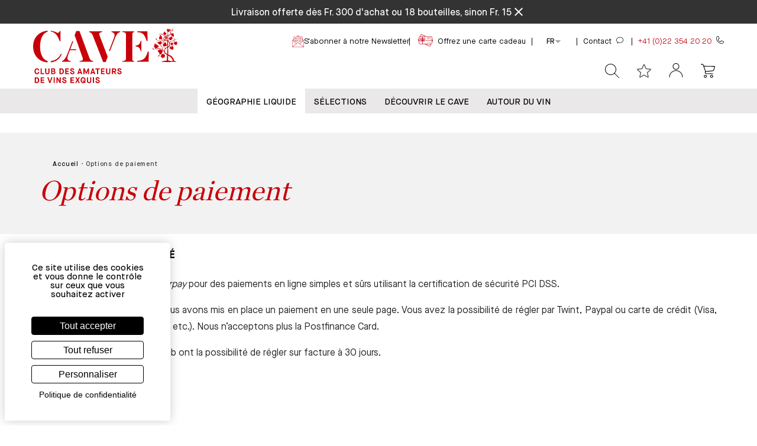

--- FILE ---
content_type: application/javascript; charset=UTF-8
request_url: https://www.cavesa.ch/dist/app~43f9e0f2.41ed0305742bc8f1192d.js
body_size: 3792
content:
(window.webpackJsonp=window.webpackJsonp||[]).push([[30],{278:function(e,t,r){"use strict";r.d(t,"a",(function(){return c}));var n=r(29),a=Object(n.a)(),o=(a.hook,a.executor),u=Object(n.a)(),c=(u.hook,{afterUserAuthorize:o,afterUserUnauthorize:u.executor})},387:function(e,t,r){"use strict";r.d(t,"a",(function(){return h}));var n=r(3),a=r(1),o=r(44),u=r(7),c=r(51),i=r(2),s=function(){return(s=Object.assign||function(e){for(var t,r=1,n=arguments.length;r<n;r++)for(var a in t=arguments[r])Object.prototype.hasOwnProperty.call(t,a)&&(e[a]=t[a]);return e}).apply(this,arguments)},l=function(e,t,r,n){return new(r||(r=Promise))((function(a,o){function u(e){try{i(n.next(e))}catch(e){o(e)}}function c(e){try{i(n.throw(e))}catch(e){o(e)}}function i(e){var t;e.done?a(e.value):(t=e.value,t instanceof r?t:new r((function(e){e(t)}))).then(u,c)}i((n=n.apply(e,t||[])).next())}))},p=function(e,t){var r,n,a,o,u={label:0,sent:function(){if(1&a[0])throw a[1];return a[1]},trys:[],ops:[]};return o={next:c(0),throw:c(1),return:c(2)},"function"==typeof Symbol&&(o[Symbol.iterator]=function(){return this}),o;function c(o){return function(c){return function(o){if(r)throw new TypeError("Generator is already executing.");for(;u;)try{if(r=1,n&&(a=2&o[0]?n.return:o[0]?n.throw||((a=n.return)&&a.call(n),0):n.next)&&!(a=a.call(n,o[1])).done)return a;switch(n=0,a&&(o=[2&o[0],a.value]),o[0]){case 0:case 1:a=o;break;case 4:return u.label++,{value:o[1],done:!1};case 5:u.label++,n=o[1],o=[0];continue;case 7:o=u.ops.pop(),u.trys.pop();continue;default:if(!(a=(a=u.trys).length>0&&a[a.length-1])&&(6===o[0]||2===o[0])){u=0;continue}if(3===o[0]&&(!a||o[1]>a[0]&&o[1]<a[3])){u.label=o[1];break}if(6===o[0]&&u.label<a[1]){u.label=a[1],a=o;break}if(a&&u.label<a[2]){u.label=a[2],u.ops.push(o);break}a[2]&&u.ops.pop(),u.trys.pop();continue}o=t.call(e,u)}catch(e){o=[6,e],n=0}finally{r=a=0}if(5&o[0])throw o[1];return{value:o[0]?o[1]:void 0,done:!0}}([o,c])}}},f=function(e){return l(void 0,void 0,void 0,(function(){var t;return p(this,(function(r){switch(r.label){case 0:return[4,n.a.dispatch("url/mapUrl",{url:e.path,query:e.query})];case 1:return t=r.sent(),[2,Object.assign({},e,t)]}}))}))};function h(e,t,r){return l(this,void 0,void 0,(function(){var n,l,h,d,b,v;return p(this,(function(p){switch(p.label){case 0:return c.a.isRouteProcessing()?[4,c.a.getRouteLockPromise()]:[3,2];case 1:return p.sent(),r(),[2];case 2:if(c.a.lockRoute(),n=Object(o.d)(e.path),l=e.hasOwnProperty("params")&&Object.values(e.params).length>0,h=e.matched.length>0&&e.name&&e.name.startsWith("urldispatcher"),e.matched.length&&!e.matched[0].name.endsWith("page-not-found")&&(!h||l))return[3,8];Object(u.b)().storeCode,p.label=3;case 3:return p.trys.push([3,5,6,7]),[4,f(e)];case 4:return(d=p.sent())?(b=Object(o.g)(d,n,!h))?r(s(s({},b),{replace:i.p.popStateDetected||b.fullPath===t.fullPath})):(a.a.error("Route not found "+d.name,"dispatcher")(),r()):(a.a.error("No mapping found for "+n,"dispatcher")(),r()),[3,7];case 5:return v=p.sent(),a.a.error(v,"dispatcher")(),r(),[3,7];case 6:return c.a.unlockRoute(),[7];case 7:return[3,9];case 8:r(),c.a.unlockRoute(),i.p.popStateDetected=!1,p.label=9;case 9:return i.p.popStateDetected=!1,[2]}}))}))}},388:function(e,t,r){"use strict";r.d(t,"a",(function(){return p}));var n=r(412),a=r(6),o=r(2),u=r(1),c=r(4),i=r(21),s=function(e,t,r,n){return new(r||(r=Promise))((function(a,o){function u(e){try{i(n.next(e))}catch(e){o(e)}}function c(e){try{i(n.throw(e))}catch(e){o(e)}}function i(e){var t;e.done?a(e.value):(t=e.value,t instanceof r?t:new r((function(e){e(t)}))).then(u,c)}i((n=n.apply(e,t||[])).next())}))},l=function(e,t){var r,n,a,o,u={label:0,sent:function(){if(1&a[0])throw a[1];return a[1]},trys:[],ops:[]};return o={next:c(0),throw:c(1),return:c(2)},"function"==typeof Symbol&&(o[Symbol.iterator]=function(){return this}),o;function c(o){return function(c){return function(o){if(r)throw new TypeError("Generator is already executing.");for(;u;)try{if(r=1,n&&(a=2&o[0]?n.return:o[0]?n.throw||((a=n.return)&&a.call(n),0):n.next)&&!(a=a.call(n,o[1])).done)return a;switch(n=0,a&&(o=[2&o[0],a.value]),o[0]){case 0:case 1:a=o;break;case 4:return u.label++,{value:o[1],done:!1};case 5:u.label++,n=o[1],o=[0];continue;case 7:o=u.ops.pop(),u.trys.pop();continue;default:if(!(a=(a=u.trys).length>0&&a[a.length-1])&&(6===o[0]||2===o[0])){u=0;continue}if(3===o[0]&&(!a||o[1]>a[0]&&o[1]<a[3])){u.label=o[1];break}if(6===o[0]&&u.label<a[1]){u.label=a[1],a=o;break}if(a&&u.label<a[2]){u.label=a[2],u.ops.push(o);break}a[2]&&u.ops.pop(),u.trys.pop();continue}o=t.call(e,u)}catch(e){o=[6,e],n=0}finally{r=a=0}if(5&o[0])throw o[1];return{value:o[0]?o[1]:void 0,done:!0}}([o,c])}}},p=function(e){var t=e.store;return s(this,void 0,void 0,(function(){return l(this,(function(e){return a.a.init("user"),t.registerModule("user",n.a),o.i||(c.b.$on("user-before-logout",(function(){t.dispatch("user/logout",{silent:!1}),t.commit("ui/setSubmenu",{depth:0})})),c.b.$on("user-after-loggedin",(function(e){t.dispatch("checkout/savePersonalDetails",{prefix:e.prefix,firstName:e.firstname,lastName:e.lastname,emailAddress:e.email})})),t.dispatch("user/startSession")),t.subscribe((function(e,t){var r=e.type;r.endsWith(i.d)&&a.a.get("user").setItem("current-user",t.user.current).catch((function(e){u.a.error(e)()})),r.endsWith(i.f)&&a.a.get("user").setItem("orders-history",t.user.orders_history).catch((function(e){u.a.error(e)()})),r.endsWith(i.h)&&(a.a.get("user").setItem("current-token",t.user.token).catch((function(e){u.a.error(e)()})),t.user.refreshToken&&a.a.get("user").setItem("current-refresh-token",t.user.refreshToken).catch((function(e){u.a.error(e)()})))})),[2]}))}))}},404:function(e,t,r){"use strict";r.d(t,"a",(function(){return _}));var n,a=r(68),o=r(2),u=r(166),c=r(129),i=r.n(c),s=r(0),l=r(13),p=r(44),f=r(7),h=r(150),d=r(180),b=r.n(d),v=r(1),g=r(31),y=r(46),m=r(337),k=r(20),w=r(54),O=r(157),R=function(){return(R=Object.assign||function(e){for(var t,r=1,n=arguments.length;r<n;r++)for(var a in t=arguments[r])Object.prototype.hasOwnProperty.call(t,a)&&(e[a]=t[a]);return e}).apply(this,arguments)},j=function(e,t,r,n){return new(r||(r=Promise))((function(a,o){function u(e){try{i(n.next(e))}catch(e){o(e)}}function c(e){try{i(n.throw(e))}catch(e){o(e)}}function i(e){var t;e.done?a(e.value):(t=e.value,t instanceof r?t:new r((function(e){e(t)}))).then(u,c)}i((n=n.apply(e,t||[])).next())}))},P=function(e,t){var r,n,a,o,u={label:0,sent:function(){if(1&a[0])throw a[1];return a[1]},trys:[],ops:[]};return o={next:c(0),throw:c(1),return:c(2)},"function"==typeof Symbol&&(o[Symbol.iterator]=function(){return this}),o;function c(o){return function(c){return function(o){if(r)throw new TypeError("Generator is already executing.");for(;u;)try{if(r=1,n&&(a=2&o[0]?n.return:o[0]?n.throw||((a=n.return)&&a.call(n),0):n.next)&&!(a=a.call(n,o[1])).done)return a;switch(n=0,a&&(o=[2&o[0],a.value]),o[0]){case 0:case 1:a=o;break;case 4:return u.label++,{value:o[1],done:!1};case 5:u.label++,n=o[1],o=[0];continue;case 7:o=u.ops.pop(),u.trys.pop();continue;default:if(!(a=(a=u.trys).length>0&&a[a.length-1])&&(6===o[0]||2===o[0])){u=0;continue}if(3===o[0]&&(!a||o[1]>a[0]&&o[1]<a[3])){u.label=o[1];break}if(6===o[0]&&u.label<a[1]){u.label=a[1],a=o;break}if(a&&u.label<a[2]){u.label=a[2],u.ops.push(o);break}a[2]&&u.ops.pop(),u.trys.pop();continue}o=t.call(e,u)}catch(e){o=[6,e],n=0}finally{r=a=0}if(5&o[0])throw o[1];return{value:o[0]?o[1]:void 0,done:!0}}([o,c])}}},S=function(e,t){var r="function"==typeof Symbol&&e[Symbol.iterator];if(!r)return e;var n,a,o=r.call(e),u=[];try{for(;(void 0===t||t-- >0)&&!(n=o.next()).done;)u.push(n.value)}catch(e){a={error:e}}finally{try{n&&!n.done&&(r=o.return)&&r.call(o)}finally{if(a)throw a.error}}return u},U=function(){return(U=Object.assign||function(e){for(var t,r=1,n=arguments.length;r<n;r++)for(var a in t=arguments[r])Object.prototype.hasOwnProperty.call(t,a)&&(e[a]=t[a]);return e}).apply(this,arguments)},_={namespaced:!0,actions:{registerMapping:function(e,t){var r=e.state,n=t.url,a=t.routeData;return j(this,void 0,void 0,(function(){var e;return P(this,(function(t){switch(t.label){case 0:r.dispatcherMap[n]||(r.dispatcherMap[n]=a),t.label=1;case 1:return t.trys.push([1,3,,4]),[4,u.b.setItem(Object(p.d)(n),a,null,s.seo.disableUrlRoutesPersistentCache)];case 2:return t.sent(),[3,4];case 3:return"QuotaExceededError"!==(e=t.sent()).name&&"NS_ERROR_DOM_QUOTA_REACHED"!==e.name||u.b.clear(),[3,4];case 4:return[2,a]}}))}))},registerDynamicRoutes:function(e){var t=e.state,r=e.dispatch;return j(this,void 0,void 0,(function(){var e;return P(this,(function(n){switch(n.label){case 0:return t.dispatcherMap?(Object(p.f)(t.dispatcherMap),e=Object.keys(t.dispatcherMap).map((function(e){var n=t.dispatcherMap[e];return r("registerMapping",{url:e,routeData:n})})),[4,Promise.all(e)]):[2];case 1:return n.sent(),[2]}}))}))},mapUrl:function(e,t){var r=e.state,n=e.dispatch,a=t.url,o=t.query,c="string"==typeof o?i.a.parse(o):o,l=Object(h.a)(a);return a=Object(p.d)(a),new Promise((function(e,t){if(r.dispatcherMap[a])return e(Object(p.e)(r.dispatcherMap[a],o,l));u.b.getItem(a).then((function(r){if(null!==r)return e(Object(p.e)(r,o,l));var u=s.urlModule.enableMapFallbackUrl?"mapFallbackUrl":"mappingFallback";n(u,{url:a,params:c}).then((function(t){var r=Object(p.c)({mappedFallback:t,url:a});n("registerMapping",{url:a,routeData:r}),e(Object(p.e)(r,o,l))})).catch(t)})).catch(t)}))},mappingFallback:function(e,t){var r=e.dispatch,n=t.url,o=t.params;return j(this,void 0,void 0,(function(){var e,t,u,c;return P(this,(function(i){switch(i.label){case 0:return v.a.warn("\n      Deprecated action mappingFallback - use mapFallbackUrl instead.\n      You can enable mapFallbackUrl by changing 'config.urlModule.enableMapFallbackUrl' to true\n    ")(),e=new l.SearchQuery,n=Object(f.g)(n.startsWith("/")?n.slice(1):n),e.applyFilter({key:"url_path",value:{eq:n}}),[4,r("product/list",{query:e},{root:!0})];case 1:return(t=i.sent())&&t.items&&t.items.length?(u=t.items[0],[2,Object(a.c)(u,o)]):[3,2];case 2:return[4,r("category/single",{key:"url_path",value:n},{root:!0})];case 3:if(null!==(c=i.sent()))return[2,Object(a.a)(c)];i.label=4;case 4:return[2]}}))}))},mapFallbackUrl:function(e,t){var r=e.dispatch,n=t.url,a=t.params;return j(this,void 0,void 0,(function(){var e,t;return P(this,(function(o){switch(o.label){case 0:return n=Object(f.g)(n.startsWith("/")?n.slice(1):n),[4,r("getFallbackByUrl",{url:n,params:a})];case 1:return(e=o.sent())?[4,Promise.all([r("transformFallback",R(R({},e),{params:a})),r("saveFallbackData",e)])]:[3,3];case 2:return t=S.apply(void 0,[o.sent(),1]),[2,t[0]];case 3:return[2,{name:"page-not-found",params:{slug:"page-not-found"}}]}}))}))},getFallbackByUrl:function(e,t){var r=t.url,n=t.params;return j(this,void 0,void 0,(function(){var t,a,u,c,i;return P(this,(function(l){switch(l.label){case 0:t=s.usePriceTiers&&e.rootState.user.groupId||null,a=e.rootState.user.groupToken||null,l.label=1;case 1:return l.trys.push([1,4,,5]),u=""+Object(f.a)(Object(o.m)(s.urlModule.map_endpoint)),[4,b()(u,{method:"POST",mode:"cors",headers:{Accept:"application/json","Content-Type":"application/json"},body:JSON.stringify({url:r,includeFields:null,excludeFields:[],options:{prefetchGroupProducts:!0,assignProductConfiguration:!0,populateRequestCacheTags:!1,setProductErrors:!1,fallbackToDefaultWhenNoAvailable:!0,separateSelectedVariant:!1,setConfigurableProductOptions:s.cart.setConfigurableProductOptions,filterUnavailableVariants:s.products.filterUnavailableVariants},filters:{sku:n.childSku},groupId:t,groupToken:a})})];case 2:return(c=l.sent()).ok?[4,c.json()]:[2,null];case 3:return[2,c=l.sent()];case 4:return i=l.sent(),v.a.error("FetchError in request to ES: ","search",i)(),[2,null];case 5:return[2]}}))}))},transformFallback:function(e,t){var r=t._type,n=t._source,o=t.params;return j(this,void 0,void 0,(function(){return P(this,(function(e){switch(r){case"product":return[2,Object(a.c)(n,o)];case"category":return[2,Object(a.a)(n)];case"cms_page":return[2,Object(a.b)(n)];default:return[2,{name:"page-not-found",params:{slug:"page-not-found"}}]}return[2]}))}))},saveFallbackData:function(e,t){var r=e.commit,n=t._type,a=t._source;return j(this,void 0,void 0,(function(){var e,t;return P(this,(function(o){switch(n){case"product":e=S(Object(O.b)([a]),1),t=e[0],Object(w.e)(t,"sku");break;case"category":r("category-next/"+g.b,a,{root:!0});break;case"cms_page":r("cmsPage/"+y.a,a,{root:!0}),r("cmsPage/"+y.b,a,{root:!0})}return[2]}))}))},setCurrentRoute:function(e,t){var r=e.commit,n=e.state,a=e.rootGetters,u=void 0===t?{}:t,c=u.to,i=u.from;r("URL/SET_CURRENT_ROUTE",R(R({},c),{scrollPosition:R({},n.prevRoute.scrollPosition),categoryPageSize:n.prevRoute.categoryPageSize}));var s=Object(m.a)(Object(k.a)(n.prevRoute,["scrollPosition","categoryPageSize"]),Object(k.a)(n.currentRoute,["scrollPosition","categoryPageSize"])),l=(n.currentRoute&&n.currentRoute.path)!==(i&&i.path);r("URL/IS_BACK_ROUTE",s&&l);var p={x:o.i?0:window.pageXOffset,y:o.i?0:window.pageYOffset};r("URL/SET_PREV_ROUTE",R(R({},i),{scrollPosition:p,categoryPageSize:a["category-next/getCategoryProducts"].length}))}},state:{dispatcherMap:{},currentRoute:{},prevRoute:{},isBackRoute:!1},getters:{getCurrentRoute:function(e){return e.currentRoute},isBackRoute:function(e){return e.isBackRoute},getPrevRoute:function(e){return e.prevRoute}},mutations:((n={})["URL/SET_CURRENT_ROUTE"]=function(e,t){void 0===t&&(t={}),e.currentRoute=Object(k.a)(U({},t),["matched"])},n["URL/SET_PREV_ROUTE"]=function(e,t){void 0===t&&(t={}),e.prevRoute=Object(k.a)(U({},t),["matched"])},n["URL/IS_BACK_ROUTE"]=function(e,t){e.isBackRoute=t},n)}}}]);
//# sourceMappingURL=app~43f9e0f2.41ed0305742bc8f1192d.js.map

--- FILE ---
content_type: image/svg+xml
request_url: https://www.cavesa.ch/assets/icons/winery.svg
body_size: 1243
content:
<?xml version="1.0"?>
<svg xmlns="http://www.w3.org/2000/svg" xmlns:xlink="http://www.w3.org/1999/xlink" xmlns:svgjs="http://svgjs.com/svgjs" version="1.1" width="42" height="42" x="0" y="0" viewBox="0 0 512 512" style="enable-background:new 0 0 42 42" xml:space="preserve" class=""><g><path xmlns="http://www.w3.org/2000/svg" d="m331.1875 492c-2.628906 0-5.210938 1.070312-7.070312 2.929688-1.859376 1.859374-2.929688 4.441406-2.929688 7.070312s1.070312 5.210938 2.929688 7.070312c1.859374 1.859376 4.441406 2.929688 7.070312 2.929688s5.210938-1.070312 7.070312-2.929688c1.859376-1.859374 2.929688-4.441406 2.929688-7.070312s-1.070312-5.210938-2.929688-7.070312c-1.859374-1.859376-4.441406-2.929688-7.070312-2.929688zm0 0" fill="#ffffff" data-original="#000000" style=""/><path xmlns="http://www.w3.org/2000/svg" d="m100.882812 372.152344c-16.542968 0-30 13.457031-30 30 0 16.542968 13.457032 30 30 30 16.542969 0 30-13.457032 30-30 0-16.542969-13.457031-30-30-30zm0 40c-5.515624 0-10-4.488282-10-10 0-5.515625 4.484376-10 10-10 5.511719 0 10 4.484375 10 10 0 5.511718-4.488281 10-10 10zm0 0" fill="#ffffff" data-original="#000000" style=""/><path xmlns="http://www.w3.org/2000/svg" d="m229.1875 432.152344c16.542969 0 30-13.457032 30-30 0-16.542969-13.457031-30-30-30s-30 13.457031-30 30c0 16.542968 13.457031 30 30 30zm0-40c5.511719 0 10 4.484375 10 10 0 5.511718-4.488281 10-10 10-5.515625 0-10-4.488282-10-10 0-5.515625 4.484375-10 10-10zm0 0" fill="#ffffff" data-original="#000000" style=""/><path xmlns="http://www.w3.org/2000/svg" d="m357.492188 432.152344c16.542968 0 30-13.457032 30-30 0-16.542969-13.457032-30-30-30-16.542969 0-30 13.457031-30 30 0 16.542968 13.457031 30 30 30zm0-40c5.515624 0 10 4.484375 10 10 0 5.511718-4.484376 10-10 10-5.515626 0-10-4.488282-10-10 0-5.515625 4.484374-10 10-10zm0 0" fill="#ffffff" data-original="#000000" style=""/><path xmlns="http://www.w3.org/2000/svg" d="m458.375 320.152344c0-15.355469-12.492188-27.847656-27.847656-27.847656h-22.457032c14.492188-13.542969 23.574219-32.800782 23.574219-54.152344 0-21.351563-9.082031-40.609375-23.574219-54.152344h22.457032c15.355468 0 27.847656-12.492188 27.847656-27.847656 0-15.355469-12.492188-27.847656-27.847656-27.847656h-22.457032c14.492188-13.542969 23.574219-32.800782 23.574219-54.152344 0-40.886719-33.265625-74.152344-74.152343-74.152344-27.371094 0-51.304688 14.914062-64.152344 37.035156-12.847656-22.121094-36.785156-37.035156-64.152344-37.035156-27.371094 0-51.304688 14.914062-64.152344 37.035156-12.847656-22.121094-36.785156-37.035156-64.152344-37.035156-40.886718 0-74.152343 33.265625-74.152343 74.152344 0 21.351562 9.082031 40.609375 23.570312 54.152344h-22.453125c-15.355468 0-27.847656 12.492187-27.847656 27.847656 0 15.355468 12.492188 27.847656 27.847656 27.847656h22.453125c-14.488281 13.542969-23.570312 32.800781-23.570312 54.152344 0 21.351562 9.082031 40.609375 23.570312 54.152344h-22.453125c-15.355468 0-27.847656 12.492187-27.847656 27.847656 0 15.355468 12.492188 27.847656 27.847656 27.847656h22.453125c-14.488281 13.542969-23.570312 32.800781-23.570312 54.152344 0 21.351562 9.082031 40.609375 23.570312 54.152344h-22.453125c-15.355468 0-27.847656 12.492187-27.847656 27.847656 0 15.355468 12.492188 27.847656 27.847656 27.847656h265.492188c5.519531 0 10-4.476562 10-10s-4.480469-10-10-10h-265.492188c-4.328125 0-7.847656-3.519531-7.847656-7.847656s3.519531-7.847656 7.847656-7.847656h402.679688c4.324218 0 7.847656 3.519531 7.847656 7.847656s-3.523438 7.847656-7.847656 7.847656h-61.339844c-5.523438 0-10 4.476562-10 10s4.476562 10 10 10h61.339844c15.355468 0 27.847656-12.492188 27.847656-27.847656 0-15.355469-12.492188-27.847656-27.847656-27.847656h-22.457032c14.492188-13.542969 23.574219-32.800782 23.574219-54.152344 0-21.351563-9.082031-40.609375-23.574219-54.152344h22.457032c15.355468 0 27.847656-12.492188 27.847656-27.847656zm-46.730469-82c0 29.859375-24.292969 54.152344-54.152343 54.152344-29.859376 0-54.152344-24.292969-54.152344-54.152344s24.292968-54.152344 54.152344-54.152344c29.859374 0 54.152343 24.292969 54.152343 54.152344zm-236.609375 0c0-29.859375 24.292969-54.152344 54.152344-54.152344s54.152344 24.292969 54.152344 54.152344-24.292969 54.152344-54.152344 54.152344-54.152344-24.292969-54.152344-54.152344zm3.570313 54.152344h-27.144531c5.316406-4.96875 9.898437-10.703126 13.574218-17.035157 3.675782 6.332031 8.253906 12.066407 13.570313 17.035157zm-13.570313-91.269532c-3.675781-6.328125-8.257812-12.066406-13.570312-17.035156h27.140625c-5.316407 4.96875-9.894531 10.703125-13.570313 17.035156zm114.734375-17.035156h27.140625c-5.3125 4.96875-9.894531 10.703125-13.570312 17.035156-3.675782-6.332031-8.257813-12.066406-13.570313-17.035156zm13.570313 91.269531c3.675781 6.328125 8.257812 12.066407 13.570312 17.035157h-27.144531c5.316406-4.96875 9.898437-10.703126 13.574219-17.035157zm64.152344-255.269531c29.859374 0 54.152343 24.292969 54.152343 54.152344s-24.292969 54.152344-54.152343 54.152344c-29.859376 0-54.152344-24.292969-54.152344-54.152344s24.292968-54.152344 54.152344-54.152344zm-50.582032 108.304688h-27.144531c5.316406-4.96875 9.898437-10.707032 13.574219-17.035157 3.675781 6.328125 8.257812 12.066407 13.570312 17.035157zm-77.722656-108.304688c29.859375 0 54.152344 24.292969 54.152344 54.152344s-24.292969 54.152344-54.152344 54.152344-54.152344-24.292969-54.152344-54.152344 24.292969-54.152344 54.152344-54.152344zm-50.582031 108.304688h-27.144531c5.316406-4.96875 9.898437-10.707032 13.574218-17.035157 3.675782 6.328125 8.253906 12.066407 13.570313 17.035157zm-131.875-54.152344c0-29.859375 24.292969-54.152344 54.152343-54.152344 29.859376 0 54.152344 24.292969 54.152344 54.152344s-24.292968 54.152344-54.152344 54.152344c-29.859374 0-54.152343-24.292969-54.152343-54.152344zm-18.882813 89.847656c-4.328125 0-7.847656-3.519531-7.847656-7.847656s3.519531-7.847656 7.847656-7.847656h402.679688c4.324218 0 7.847656 3.519531 7.847656 7.847656s-3.523438 7.847656-7.847656 7.847656zm18.882813 74.152344c0-29.859375 24.292969-54.152344 54.152343-54.152344 29.859376 0 54.152344 24.292969 54.152344 54.152344s-24.292968 54.152344-54.152344 54.152344c-29.859374 0-54.152343-24.292969-54.152343-54.152344zm0 164c0-29.859375 24.292969-54.152344 54.152343-54.152344 29.859376 0 54.152344 24.292969 54.152344 54.152344s-24.292968 54.152344-54.152344 54.152344c-29.859374 0-54.152343-24.292969-54.152343-54.152344zm236.609375 0c0 29.859375-24.292969 54.152344-54.152344 54.152344s-54.152344-24.292969-54.152344-54.152344 24.292969-54.152344 54.152344-54.152344 54.152344 24.292969 54.152344 54.152344zm-3.570313-54.152344h27.140625c-5.3125 4.96875-9.894531 10.703125-13.570312 17.035156-3.675782-6.332031-8.257813-12.066406-13.570313-17.035156zm-114.734375 17.035156c-3.675781-6.328125-8.257812-12.066406-13.570312-17.035156h27.140625c-5.316407 4.96875-9.894531 10.703125-13.570313 17.035156zm-13.570312 91.269532c5.3125-4.96875 9.894531-10.703126 13.570312-17.035157 3.675782 6.328125 8.257813 12.066407 13.570313 17.035157zm128.304687 0c5.3125-4.96875 9.894531-10.703126 13.570313-17.035157 3.675781 6.328125 8.257812 12.066407 13.570312 17.035157zm131.875-54.152344c0 29.859375-24.292969 54.152344-54.152343 54.152344-29.859376 0-54.152344-24.292969-54.152344-54.152344s24.292968-54.152344 54.152344-54.152344c29.859374 0 54.152343 24.292969 54.152343 54.152344zm-383.796875-74.152344c-4.328125 0-7.847656-3.519531-7.847656-7.847656s3.519531-7.847656 7.847656-7.847656h402.679688c4.324218 0 7.847656 3.519531 7.847656 7.847656s-3.523438 7.847656-7.847656 7.847656zm0 0" fill="#ffffff" data-original="#000000" style=""/><path xmlns="http://www.w3.org/2000/svg" d="m100.882812 208.152344c-16.542968 0-30 13.457031-30 30 0 16.542968 13.457032 30 30 30 16.542969 0 30-13.457032 30-30 0-16.542969-13.457031-30-30-30zm0 40c-5.515624 0-10-4.488282-10-10 0-5.515625 4.484376-10 10-10 5.511719 0 10 4.484375 10 10 0 5.511718-4.488281 10-10 10zm0 0" fill="#ffffff" data-original="#000000" style=""/><path xmlns="http://www.w3.org/2000/svg" d="m229.1875 208.152344c-16.542969 0-30 13.457031-30 30 0 16.542968 13.457031 30 30 30s30-13.457032 30-30c0-16.542969-13.457031-30-30-30zm0 40c-5.515625 0-10-4.488282-10-10 0-5.515625 4.484375-10 10-10 5.511719 0 10 4.484375 10 10 0 5.511718-4.488281 10-10 10zm0 0" fill="#ffffff" data-original="#000000" style=""/><path xmlns="http://www.w3.org/2000/svg" d="m357.492188 268.152344c16.542968 0 30-13.457032 30-30 0-16.542969-13.457032-30-30-30-16.542969 0-30 13.457031-30 30 0 16.542968 13.457031 30 30 30zm0-40c5.515624 0 10 4.484375 10 10 0 5.511718-4.484376 10-10 10-5.515626 0-10-4.488282-10-10 0-5.515625 4.484374-10 10-10zm0 0" fill="#ffffff" data-original="#000000" style=""/><path xmlns="http://www.w3.org/2000/svg" d="m100.882812 44.152344c-16.542968 0-30 13.457031-30 30 0 16.542968 13.457032 30 30 30 16.542969 0 30-13.457032 30-30 0-16.542969-13.457031-30-30-30zm0 40c-5.515624 0-10-4.488282-10-10 0-5.515625 4.484376-10 10-10 5.511719 0 10 4.484375 10 10 0 5.511718-4.488281 10-10 10zm0 0" fill="#ffffff" data-original="#000000" style=""/><path xmlns="http://www.w3.org/2000/svg" d="m229.1875 104.152344c16.542969 0 30-13.457032 30-30 0-16.542969-13.457031-30-30-30s-30 13.457031-30 30c0 16.542968 13.457031 30 30 30zm0-40c5.511719 0 10 4.484375 10 10 0 5.511718-4.488281 10-10 10-5.515625 0-10-4.488282-10-10 0-5.515625 4.484375-10 10-10zm0 0" fill="#ffffff" data-original="#000000" style=""/><path xmlns="http://www.w3.org/2000/svg" d="m357.492188 104.152344c16.542968 0 30-13.457032 30-30 0-16.542969-13.457032-30-30-30-16.542969 0-30 13.457031-30 30 0 16.542968 13.457031 30 30 30zm0-40c5.515624 0 10 4.484375 10 10 0 5.511718-4.484376 10-10 10-5.515626 0-10-4.488282-10-10 0-5.515625 4.484374-10 10-10zm0 0" fill="#ffffff" data-original="#000000" style=""/></g></svg>


--- FILE ---
content_type: application/javascript; charset=UTF-8
request_url: https://www.cavesa.ch/dist/app~d0ae3f07.41ed0305742bc8f1192d.js
body_size: 6953
content:
(window.webpackJsonp=window.webpackJsonp||[]).push([[36],{142:function(e,t,r){"use strict";r.d(t,"a",(function(){return u})),r.d(t,"b",(function(){return s})),r.d(t,"c",(function(){return l})),r.d(t,"f",(function(){return f})),r.d(t,"e",(function(){return d})),r.d(t,"d",(function(){return p}));var n=r(0),o=r(2),a=r(131),i=function(){return(i=Object.assign||function(e){for(var t,r=1,n=arguments.length;r<n;r++)for(var o in t=arguments[r])Object.prototype.hasOwnProperty.call(t,o)&&(e[o]=t[o]);return e}).apply(this,arguments)},c=function(e){var t="function"==typeof Symbol&&Symbol.iterator,r=t&&e[t],n=0;if(r)return r.call(e);if(e&&"number"==typeof e.length)return{next:function(){return e&&n>=e.length&&(e=void 0),{value:e&&e[n++],done:!e}}};throw new TypeError(t?"Object is not iterable.":"Symbol.iterator is not defined.")};function u(e,t,r){var a,i;void 0===t&&(t={}),void 0===r&&(r=null);var u=Object(o.a)(e,null==r?n.products.defaultFilters:r);try{for(var s=c(Object.keys(t)),l=s.next();!l.done;l=s.next()){var f=t[l.value],d=Array.isArray(f)?f[0].attribute_code:f.attribute_code;if(Array.isArray(f)&&"price"!==d){var p=f.map((function(e){return e.id}));u=u.applyFilter({key:d,value:{in:p},scope:"catalog"})}else if("price"!==d)u=u.applyFilter({key:d,value:{eq:f.id},scope:"catalog"});else{var h=f.shift(),b=h[Object.keys(h)[0]].split("-"),y={};y.gte=b[0],y.lte=b[1],u=u.applyFilter({key:d,value:y,scope:"catalog"})}}}catch(e){a={error:e}}finally{try{l&&!l.done&&(i=s.return)&&i.call(s)}finally{if(a)throw a.error}}return u}var s=function(e){var t=void 0===e?{}:e,r=t.currentQuery,n=void 0===r?{}:r,o=t.filterVariant,i=JSON.parse(JSON.stringify(n));if(!o)return i;if(a.c.includes(o.type))i[o.type]&&i[o.type]===o.id?delete i[o.type]:i[o.type]=o.id;else{var c=i[o.type]||[];Array.isArray(c)||(c=[c]),"price"===o.type?o.remove?delete i[o.type]:i[o.type]=parseInt(o.from)+"-"+parseInt(o.to):(c.includes(o.id)?c=c.filter((function(e){return e!==o.id})):o.single?c=[o.id]:c.push(o.id),c.length?i[o.type]=c:delete i[o.type])}return i},l=function(e){var t=void 0===e?{}:e,r=t.filtersQuery,n=void 0===r?{}:r,o=t.availableFilters,c=void 0===o?{}:o,u={filters:{}};return Object.keys(n).forEach((function(e){var t=[].concat(n[e]);"domain"==e?e="manufacturer":"type"==e&&(e="wine_type");var r=c[e];if(r)if(a.c.includes(e))"sort"===e&&"name"==t[0]?t[0]="name.keyword":"sort"===e&&"name:desc"==t[0]&&(t[0]="name.keyword:desc"),u[e]=t[0];else if(t.map((function(t){var n=r.find((function(e){return e.id===t}));n&&(Array.isArray(u.filters[e])||(u.filters[e]=[]),u.filters[e].push(i(i({},n),{attribute_code:e})))})),"price"===e){var o=t[Object.keys(t)[0]].split("-");u.filters[e]=[i(i({},t),{id:o[0]+"-"+o[1],from:o[0],to:o[1],attribute_code:e})]}else["appellation","est_bio","manufacturer","millesime","provenance","rare","selection","unit","wine_type","country","classement"].includes(e)&&t.map((function(t){var n=r.find((function(e){return f(e.label)===t}));n&&(Array.isArray(u.filters[e])||(u.filters[e]=[]),u.filters[e].push(i(i({},n),{attribute_code:e})))}))})),u},f=function(e){return e.toLowerCase().replace(/[\s,.']/g,"-").replace(/[áàâä]/gi,"a").replace(/[éèêë]/gi,"e").replace(/[íìîï]/gi,"i").replace(/[óòôö]/gi,"o").replace(/[úùûü]/gi,"u").replace(/[éèêë]/gi,"e").replace(/[()\[\]%]/g,"").replace(/-{2,}/g,"-")},d=function(e){delete(e=Object.assign({},e)).multi;var t=Object.keys(e);return t.length>1||t.find((function(t){return Array.isArray(e[t])&&e[t].length>1}))},p=function(e,t){return!d(e)&&e[t]?Array.isArray(e[t])?e[t][0]:e[t]:null}},202:function(e,t,r){var n=r(657);"string"==typeof n&&(n=[[e.i,n,""]]),n.locals&&(e.exports=n.locals);(0,r(170).default)("8ebe7224",n,!0,{})},231:function(e,t,r){"use strict";r.d(t,"a",(function(){return Te})),r.d(t,"b",(function(){return Ee}));var n,o=r(26),a=r(371),i=r(403),c=r(383),u=r(401),s=r(287),l=r(418),f=r(166),d=r(419),p=r(388),h=r(399),b=r(0),y=r(2),g=function(e,t,r,n){return new(r||(r=Promise))((function(o,a){function i(e){try{u(n.next(e))}catch(e){a(e)}}function c(e){try{u(n.throw(e))}catch(e){a(e)}}function u(e){var t;e.done?o(e.value):(t=e.value,t instanceof r?t:new r((function(e){e(t)}))).then(i,c)}u((n=n.apply(e,t||[])).next())}))},v=function(e,t){var r,n,o,a,i={label:0,sent:function(){if(1&o[0])throw o[1];return o[1]},trys:[],ops:[]};return a={next:c(0),throw:c(1),return:c(2)},"function"==typeof Symbol&&(a[Symbol.iterator]=function(){return this}),a;function c(a){return function(c){return function(a){if(r)throw new TypeError("Generator is already executing.");for(;i;)try{if(r=1,n&&(o=2&a[0]?n.return:a[0]?n.throw||((o=n.return)&&o.call(n),0):n.next)&&!(o=o.call(n,a[1])).done)return o;switch(n=0,o&&(a=[2&a[0],o.value]),a[0]){case 0:case 1:o=a;break;case 4:return i.label++,{value:a[1],done:!1};case 5:i.label++,n=a[1],a=[0];continue;case 7:a=i.ops.pop(),i.trys.pop();continue;default:if(!(o=(o=i.trys).length>0&&o[o.length-1])&&(6===a[0]||2===a[0])){i=0;continue}if(3===a[0]&&(!o||a[1]>o[0]&&a[1]<o[3])){i.label=a[1];break}if(6===a[0]&&i.label<o[1]){i.label=o[1],o=a;break}if(o&&i.label<o[2]){i.label=o[2],i.ops.push(a);break}o[2]&&i.ops.pop(),i.trys.pop();continue}a=t.call(e,i)}catch(e){a=[6,e],n=0}finally{r=o=0}if(5&a[0])throw a[1];return{value:a[0]?a[1]:void 0,done:!0}}([a,c])}}},m=function(e,t,r,n){return new(r||(r=Promise))((function(o,a){function i(e){try{u(n.next(e))}catch(e){a(e)}}function c(e){try{u(n.throw(e))}catch(e){a(e)}}function u(e){var t;e.done?o(e.value):(t=e.value,t instanceof r?t:new r((function(e){e(t)}))).then(i,c)}u((n=n.apply(e,t||[])).next())}))},w=function(e,t){var r,n,o,a,i={label:0,sent:function(){if(1&o[0])throw o[1];return o[1]},trys:[],ops:[]};return a={next:c(0),throw:c(1),return:c(2)},"function"==typeof Symbol&&(a[Symbol.iterator]=function(){return this}),a;function c(a){return function(c){return function(a){if(r)throw new TypeError("Generator is already executing.");for(;i;)try{if(r=1,n&&(o=2&a[0]?n.return:a[0]?n.throw||((o=n.return)&&o.call(n),0):n.next)&&!(o=o.call(n,a[1])).done)return o;switch(n=0,o&&(a=[2&a[0],o.value]),a[0]){case 0:case 1:o=a;break;case 4:return i.label++,{value:a[1],done:!1};case 5:i.label++,n=a[1],a=[0];continue;case 7:a=i.ops.pop(),i.trys.pop();continue;default:if(!(o=(o=i.trys).length>0&&o[o.length-1])&&(6===a[0]||2===a[0])){i=0;continue}if(3===a[0]&&(!o||a[1]>o[0]&&a[1]<o[3])){i.label=a[1];break}if(6===a[0]&&i.label<o[1]){i.label=o[1],o=a;break}if(o&&i.label<o[2]){i.label=o[2],i.ops.push(a);break}o[2]&&i.ops.pop(),i.trys.pop();continue}a=t.call(e,i)}catch(e){a=[6,e],n=0}finally{r=o=0}if(5&a[0])throw a[1];return{value:a[0]?a[1]:void 0,done:!0}}([a,c])}}},_={namespaced:!0,state:{google_generated_token:"",is_verified:!1},actions:{isVerifiedCaptcha:function(e){var t=e.commit,r=e.dispatch,n=e.state;return g(this,void 0,void 0,(function(){return v(this,(function(e){switch(e.label){case 0:return y.i||void 0===window.grecaptcha?[3,2]:[4,window.grecaptcha.ready((function(){window.grecaptcha.execute(b.googleRecaptcha.tokens.site_key).then((function(e){t("SET_CAPTCHA_TOKEN",e),r("verifiedCaptcha",e)}))}))];case 1:return e.sent(),[2,n.is_verified];case 2:return[2,!0]}}))}))},verifiedCaptcha:function(e,t){var r=e.commit;e.state;return g(this,void 0,void 0,(function(){var e;return v(this,(function(n){switch(n.label){case 0:return e=JSON.stringify({response:t}),[4,fetch(b.googleRecaptcha.endpoint,{method:"POST",headers:{"Content-Type":"application/json",Accept:"application/json"},body:e}).then((function(e){return e.json()})).then((function(e){var t=!1;return 200===e.code&&(t=e.result.success,console.log("Response of request",e,t)),r("USER_VERIFIED_CAPTCHA",t),t}))];case 1:return n.sent(),[2]}}))}))}},mutations:((n={}).USER_VERIFIED_CAPTCHA=function(e,t){return m(this,void 0,void 0,(function(){return w(this,(function(r){return e.is_verified=t,[2]}))}))},n.SET_CAPTCHA_TOKEN=function(e,t){return m(this,void 0,void 0,(function(){return w(this,(function(r){return e.google_generated_token=t,[2]}))}))},n)},k=r(237),O=r(1);var j,x,T="googleRecaptcha",E=Object(k.a)({key:T,store:{modules:[{key:T,module:_}]},afterRegistration:function(e){var t=this,r=(e.Vue,e.config),n=(e.store,e.isServer);if(!r.googleRecaptcha||!r.googleRecaptcha.is_active||!r.googleRecaptcha.tokens){if(!r.googleRecaptcha.is_active)return void O.a.warn("Google captcha module is disabled.","Google Recaptcha")();if(!r.googleRecaptcha.tokens||!r.googleRecaptcha.tokens.site_key)return void O.a.warn("No google captcha config or captcha site_key found.","Google Recaptcha")()}this.onCaptchaLoaded=function(){setTimeout((function(){window.grecaptcha=window.grecaptcha||{}}),1)},n||setTimeout((function(){var e=document.head,n=document.createElement("script");n.type="text/javascript",n.async=!0,n.onload=t.onCaptchaLoaded(),n.src="//www.google.com/recaptcha/api.js?render="+r.googleRecaptcha.tokens.site_key,e.appendChild(n)}),8e3)}}),S=r(4),C={namespaced:!0,state:{methods:null},mutations:(j={},j.SET_BACKEND_PAYMENT_METHODS=function(e,t){e.methods=t},j)},R=function(e){var t=e.store;t.registerModule("payment-backend-methods",C);var r=!1;y.i||(S.b.$on("set-unique-payment-methods",(function(e){t.commit("payment-backend-methods/SET_BACKEND_PAYMENT_METHODS",e)})),S.b.$on("checkout-before-placeOrder",(function(){r&&S.b.$emit("checkout-do-placeOrder",{})})),S.b.$on("checkout-payment-method-changed",(function(e){var n=t.state["payment-backend-methods"].methods;r=null!==n&&n.find((function(t){return t.code===e&&!0===t.is_server_method}))})))},F=r(414),A=r(415),P=r(7),$=r(339),M=r(193),N=(r(75),r(200)),I={name:"SuccessPage",mixins:[N.a],components:{ThankYouPage:$.a},beforeCreate:function(){Object(o.b)(M.a)},watch:{order:{handler:function(){this.$store.commit("order/orders/LAST_ORDER_CONFIRMATION",{order:this.order,confirmation:{orderNumber:this.order.increment_id}})}}}},D=r(41),G=Object(D.a)(I,(function(){var e=this.$createElement;return(this._self._c||e)("thank-you-page")}),[],!1,null,null,null).exports,L=r(284),V=r(135),U={name:"FailPage",components:{ButtonFull:L.default},mixins:[N.a],beforeCreate:function(){Object(o.b)(M.a)},methods:{getLocalizedLink:V.e}},q=(r(656),[{name:"seferpay-success",path:"/saferpay/success/:orderId",component:G},{name:"seferpay-fail",path:"/saferpay/fail/:orderId",component:Object(D.a)(U,(function(){var e=this,t=e.$createElement,r=e._self._c||t;return r("div",{staticClass:"container"},[r("p",{staticClass:"fail-message"},[e._v(e._s(e.$t("Your order {order} failed",{order:e.order?e.order.increment_id:""})))]),e._v(" "),r("button-full",{attrs:{link:{path:e.getLocalizedLink("/")}}},[e._v(e._s(e.$t("Back to Homepage")))])],1)}),[],!1,null,"240538c9",null).exports}]),B={namespaced:!0,state:{orderReview:!1},mutations:((x={}).SET_ORDER_REVIEW=function(e,t){e.orderReview=t},x)},H=function(e){var t=e.appConfig,r=e.store,n=e.router;r.registerModule("saferpay",B),n.addRoutes(q),Object(P.h)(t,n,q,10)},Y=r(9),z=function(e,t,r,n){return new(r||(r=Promise))((function(o,a){function i(e){try{u(n.next(e))}catch(e){a(e)}}function c(e){try{u(n.throw(e))}catch(e){a(e)}}function u(e){var t;e.done?o(e.value):(t=e.value,t instanceof r?t:new r((function(e){e(t)}))).then(i,c)}u((n=n.apply(e,t||[])).next())}))},J=function(e,t){var r,n,o,a,i={label:0,sent:function(){if(1&o[0])throw o[1];return o[1]},trys:[],ops:[]};return a={next:c(0),throw:c(1),return:c(2)},"function"==typeof Symbol&&(a[Symbol.iterator]=function(){return this}),a;function c(a){return function(c){return function(a){if(r)throw new TypeError("Generator is already executing.");for(;i;)try{if(r=1,n&&(o=2&a[0]?n.return:a[0]?n.throw||((o=n.return)&&o.call(n),0):n.next)&&!(o=o.call(n,a[1])).done)return o;switch(n=0,o&&(a=[2&a[0],o.value]),a[0]){case 0:case 1:o=a;break;case 4:return i.label++,{value:a[1],done:!1};case 5:i.label++,n=a[1],a=[0];continue;case 7:a=i.ops.pop(),i.trys.pop();continue;default:if(!(o=(o=i.trys).length>0&&o[o.length-1])&&(6===a[0]||2===a[0])){i=0;continue}if(3===a[0]&&(!o||a[1]>o[0]&&a[1]<o[3])){i.label=a[1];break}if(6===a[0]&&i.label<o[1]){i.label=o[1],o=a;break}if(o&&i.label<o[2]){i.label=o[2],i.ops.push(a);break}o[2]&&i.ops.pop(),i.trys.pop();continue}a=t.call(e,i)}catch(e){a=[6,e],n=0}finally{r=o=0}if(5&a[0])throw a[1];return{value:a[0]?a[1]:void 0,done:!0}}([a,c])}}},K=function(e){var t=e.app,n=e.store;return z(this,void 0,void 0,(function(){var e,o,a,i;return J(this,(function(c){switch(c.label){case 0:return e="saferpay_paypal",n.dispatch("checkout/addPaymentMethod",{title:"Paypal par SaferPay",code:e,cost:0,costInclTax:0,default:!1,offline:!1,is_server_method:!1}),y.i?[3,2]:[4,r.e(167).then(r.bind(null,1589))];case 1:o=c.sent(),a=Y.default.extend(o.default),i=null,S.b.$on("checkout-payment-method-changed",(function(r){r===e?(null!=i&&i.$destroy(),(i=new a({i18n:t.$i18n,store:t.$store})).$mount("#checkout-order-review-additional")):null!=i&&i.$destroy()})),c.label=2;case 2:return[2]}}))}))},Q=function(e,t,r,n){return new(r||(r=Promise))((function(o,a){function i(e){try{u(n.next(e))}catch(e){a(e)}}function c(e){try{u(n.throw(e))}catch(e){a(e)}}function u(e){var t;e.done?o(e.value):(t=e.value,t instanceof r?t:new r((function(e){e(t)}))).then(i,c)}u((n=n.apply(e,t||[])).next())}))},X=function(e,t){var r,n,o,a,i={label:0,sent:function(){if(1&o[0])throw o[1];return o[1]},trys:[],ops:[]};return a={next:c(0),throw:c(1),return:c(2)},"function"==typeof Symbol&&(a[Symbol.iterator]=function(){return this}),a;function c(a){return function(c){return function(a){if(r)throw new TypeError("Generator is already executing.");for(;i;)try{if(r=1,n&&(o=2&a[0]?n.return:a[0]?n.throw||((o=n.return)&&o.call(n),0):n.next)&&!(o=o.call(n,a[1])).done)return o;switch(n=0,o&&(a=[2&a[0],o.value]),a[0]){case 0:case 1:o=a;break;case 4:return i.label++,{value:a[1],done:!1};case 5:i.label++,n=a[1],a=[0];continue;case 7:a=i.ops.pop(),i.trys.pop();continue;default:if(!(o=(o=i.trys).length>0&&o[o.length-1])&&(6===a[0]||2===a[0])){i=0;continue}if(3===a[0]&&(!o||a[1]>o[0]&&a[1]<o[3])){i.label=a[1];break}if(6===a[0]&&i.label<o[1]){i.label=o[1],o=a;break}if(o&&i.label<o[2]){i.label=o[2],i.ops.push(a);break}o[2]&&i.ops.pop(),i.trys.pop();continue}a=t.call(e,i)}catch(e){a=[6,e],n=0}finally{r=o=0}if(5&a[0])throw a[1];return{value:a[0]?a[1]:void 0,done:!0}}([a,c])}}},W=function(e){var t=e.app,n=e.store;return Q(this,void 0,void 0,(function(){var e,o,a,i;return X(this,(function(c){switch(c.label){case 0:return e="saferpay_twint",n.dispatch("checkout/addPaymentMethod",{title:"Twint par SaferPay",code:e,cost:0,costInclTax:0,default:!1,offline:!1,is_server_method:!1}),y.i?[3,2]:[4,r.e(168).then(r.bind(null,1590))];case 1:o=c.sent(),a=Y.default.extend(o.default),i=null,S.b.$on("checkout-payment-method-changed",(function(r){r===e?(null!=i&&i.$destroy(),(i=new a({i18n:t.$i18n,store:t.$store})).$mount("#checkout-order-review-additional")):null!=i&&i.$destroy()})),c.label=2;case 2:return[2]}}))}))},Z=function(e,t,r,n){return new(r||(r=Promise))((function(o,a){function i(e){try{u(n.next(e))}catch(e){a(e)}}function c(e){try{u(n.throw(e))}catch(e){a(e)}}function u(e){var t;e.done?o(e.value):(t=e.value,t instanceof r?t:new r((function(e){e(t)}))).then(i,c)}u((n=n.apply(e,t||[])).next())}))},ee=function(e,t){var r,n,o,a,i={label:0,sent:function(){if(1&o[0])throw o[1];return o[1]},trys:[],ops:[]};return a={next:c(0),throw:c(1),return:c(2)},"function"==typeof Symbol&&(a[Symbol.iterator]=function(){return this}),a;function c(a){return function(c){return function(a){if(r)throw new TypeError("Generator is already executing.");for(;i;)try{if(r=1,n&&(o=2&a[0]?n.return:a[0]?n.throw||((o=n.return)&&o.call(n),0):n.next)&&!(o=o.call(n,a[1])).done)return o;switch(n=0,o&&(a=[2&a[0],o.value]),a[0]){case 0:case 1:o=a;break;case 4:return i.label++,{value:a[1],done:!1};case 5:i.label++,n=a[1],a=[0];continue;case 7:a=i.ops.pop(),i.trys.pop();continue;default:if(!(o=(o=i.trys).length>0&&o[o.length-1])&&(6===a[0]||2===a[0])){i=0;continue}if(3===a[0]&&(!o||a[1]>o[0]&&a[1]<o[3])){i.label=a[1];break}if(6===a[0]&&i.label<o[1]){i.label=o[1],o=a;break}if(o&&i.label<o[2]){i.label=o[2],i.ops.push(a);break}o[2]&&i.ops.pop(),i.trys.pop();continue}a=t.call(e,i)}catch(e){a=[6,e],n=0}finally{r=o=0}if(5&a[0])throw a[1];return{value:a[0]?a[1]:void 0,done:!0}}([a,c])}}},te=function(e){var t=e.app,n=e.store;return Z(this,void 0,void 0,(function(){var e,o,a,i;return ee(this,(function(c){switch(c.label){case 0:return e="saferpay_creditcard",n.dispatch("checkout/addPaymentMethod",{title:"Carte bancaire",code:e,cost:0,costInclTax:0,default:!0,offline:!1,is_server_method:!1}),y.i?[3,2]:[4,r.e(152).then(r.bind(null,1591))];case 1:o=c.sent(),a=Y.default.extend(o.default),i=null,S.b.$on("checkout-payment-method-changed",(function(r){null!=i&&i.$destroy(),r===e&&(i=new a({i18n:t.$i18n,store:t.$store})).$mount("#checkout-order-review-additional")})),c.label=2;case 2:return[2]}}))}))},re=r(390),ne=r.n(re),oe={namespaced:!0,state:{key:null}},ae=function(e){return"string"==typeof e&&e.length>0&&!y.i};var ie,ce=function(e){var t=e.store,r=e.router,n=e.appConfig;ae(n.googleTagManager.id)?Object(y.j)("__VUE_EXTEND_GTM__",(function(){Y.default.use(ne.a,{enabled:!0,id:n.googleTagManager.id,debug:n.googleTagManager.debug,vueRouter:r})})):O.a.warn("Google Tag Manager extensions is not working. Ensure Google Tag Manager container ID is defined in config","GTM")(),t.registerModule("google-tag-manager",oe),function(e,t){if(ae(e.googleTagManager.id)){var r=Y.default.gtm,n=Object(P.b)().i18n.currencyCode,o=function(t){var r={};e.googleTagManager.product_attributes.forEach((function(e){var n="object"==typeof e,o=n?Object.keys(e)[0]:e,a=n?Object.values(e)[0]:e;if(t.hasOwnProperty(o)||r.hasOwnProperty(a)){var i=t[o]||r[a];i&&(r[a]=i)}}));var n=t.category;return n&&n.length>0&&(r.category=n.slice(-1)[0].name),r};t.subscribe((function(e,a){var i=e.type,c=e.payload;if("cart/cart/ADD"===i&&r.trackEvent({event:"addToCart",ecommerce:{currencyCode:n,add:{products:[o(c.product)]}}}),"cart/cart/DEL"===i&&r.trackEvent({event:"removeFromCart",ecommerce:{remove:{products:[o(c.product)]}}}),"product/product/SET_PRODUCT_CURRENT"===i&&r.trackEvent({ecommerce:{detail:{actionField:{list:""},products:[o(c)]}}}),"order/orders/LAST_ORDER_CONFIRMATION"===i){var u=c.confirmation.backendOrderId,s=c.order.products.map((function(e){return o(e)}));t.dispatch("user/getOrdersHistory",{refresh:!0,useCache:!1}).then((function(){var e=a.user.orders_history,t=a.user.orders_history?e.items.find((function(e){return e.entity_id.toString()===u})):null;r.trackEvent({ecommerce:{purchase:{actionField:{id:u,affiliation:t?t.store_name:"",revenue:t?t.total_due:a.cart.platformTotals&&a.cart.platformTotals.base_grand_total?a.cart.platformTotals.base_grand_total:"",tax:t?t.total_due:a.cart.platformTotals&&a.cart.platformTotals.base_tax_amount?a.cart.platformTotals.base_tax_amount:"",shipping:t?t.total_due:a.cart.platformTotals&&a.cart.platformTotals.base_shipping_amount?a.cart.platformTotals.base_shipping_amount:"",coupon:""},products:s}}})}))}}))}}(n,t)},ue=r(391),se=r.n(ue),le={namespaced:!0,state:{key:null}},fe=function(e){var t=e.store,r=e.router,n=e.appConfig;n.analytics.id&&!y.i?Object(y.j)("__VUE_EXTEND_ANALYTICS__",(function(){Y.default.use(se.a,{id:n.analytics.id,router:r,ecommerce:{enabled:!0}})})):O.a.warn("Google Analytics extension is not working. Ensure Google Analytics account ID is defined in config","GA")(),t.registerModule("google-analytics",le),n.analytics.id&&!y.i&&Y.default.prototype.$bus.$on("order-after-placed",(function(e){var t=e.order,r=Y.default.$ga.ecommerce;t.products.forEach((function(e){r.addItem({id:e.id.toString(),name:e.name,sku:e.sku,category:e.category?e.category[0].name:"",price:e.price.toString(),quantity:e.qty.toString()})})),r.send()}))},de={namespaced:!0,state:{key:null}},pe=function(e){var t,r,n,o,a,i=e.store,c=e.appConfig;i.registerModule("hotjar",de),!y.i&&c.hotjar&&c.hotjar.id&&(t=c.hotjar.id,r=window,n=document,r.hj=r.hj||function(){(r.hj.q=r.hj.q||[]).push(arguments)},r._hjSettings={hjid:t,hjsv:6},o=n.getElementsByTagName("head")[0],(a=n.createElement("script")).async=1,a.src="//static.hotjar.com/c/hotjar-"+r._hjSettings.hjid+".js?sv="+r._hjSettings.hjsv,o.appendChild(a))},he=((ie={}).SET_PRICE_RANGE_CURRENT_CATEGORY=function(e,t){var r=t.category,n=t.price_range;e.priceRange[r.id]=n},ie),be=r(27),ye=r(142),ge=r(20),ve=r(19),me=r(31),we=r(34),_e=function(e,t,r,n){return new(r||(r=Promise))((function(o,a){function i(e){try{u(n.next(e))}catch(e){a(e)}}function c(e){try{u(n.throw(e))}catch(e){a(e)}}function u(e){var t;e.done?o(e.value):(t=e.value,t instanceof r?t:new r((function(e){e(t)}))).then(i,c)}u((n=n.apply(e,t||[])).next())}))},ke=function(e,t){var r,n,o,a,i={label:0,sent:function(){if(1&o[0])throw o[1];return o[1]},trys:[],ops:[]};return a={next:c(0),throw:c(1),return:c(2)},"function"==typeof Symbol&&(a[Symbol.iterator]=function(){return this}),a;function c(a){return function(c){return function(a){if(r)throw new TypeError("Generator is already executing.");for(;i;)try{if(r=1,n&&(o=2&a[0]?n.return:a[0]?n.throw||((o=n.return)&&o.call(n),0):n.next)&&!(o=o.call(n,a[1])).done)return o;switch(n=0,o&&(a=[2&a[0],o.value]),a[0]){case 0:case 1:o=a;break;case 4:return i.label++,{value:a[1],done:!1};case 5:i.label++,n=a[1],a=[0];continue;case 7:a=i.ops.pop(),i.trys.pop();continue;default:if(!(o=(o=i.trys).length>0&&o[o.length-1])&&(6===a[0]||2===a[0])){i=0;continue}if(3===a[0]&&(!o||a[1]>o[0]&&a[1]<o[3])){i.label=a[1];break}if(6===a[0]&&i.label<o[1]){i.label=o[1],o=a;break}if(o&&i.label<o[2]){i.label=o[2],i.ops.push(a);break}o[2]&&i.ops.pop(),i.trys.pop();continue}a=t.call(e,i)}catch(e){a=[6,e],n=0}finally{r=o=0}if(5&a[0])throw a[1];return{value:a[0]?a[1]:void 0,done:!0}}([a,c])}}},Oe={namespaced:!0},je={state:{priceRange:{},initial_products:[]},mutations:he,actions:{loadCategoryProducts:function(e,t){var r=e.commit,n=e.getters,o=e.dispatch,a=void 0===t?{}:t,i=a.route,c=a.category,u=a.pageStart,s=void 0===u?0:u,l=a.pageSize,f=void 0===l?50:l;return _e(this,void 0,void 0,(function(){var e,t,a,u,l,d,p,h,y,g,v,m,w;return ke(this,(function(_){switch(_.label){case 0:return e=c||n.getCategoryFrom(i.path)||{},t=n.getFiltersMap[e.id],a=!!Object.keys(i[b.products.routerFiltersSource]).length,t||!a?[3,2]:[4,o("loadCategoryFilters",t)];case 1:_.sent(),_.label=2;case 2:return u=i[b.products.routerFiltersSource],c.id==b.garbocom.ViniferaId&&(u.sort=u.sort||"name.keyword:desc"),l=n.getCurrentFiltersFrom(u,t),d=Object(ye.a)(e,l.filters),[4,Object(be.b)({query:d,sort:l.sort||b.products.defaultSortBy.attribute+(b.products.defaultSortBy.order?":"+b.products.defaultSortBy.order:""),includeFields:b.entities.productList.includeFields,excludeFields:b.entities.productList.excludeFields,start:s,size:f})];case 3:return p=_.sent(),h=p.items,y=p.perPage,g=p.start,v=p.total,m=p.aggregations,[4,o("loadAvailableFiltersFrom",{aggregations:m,category:e,filters:l.filters})];case 4:return _.sent(),r(me.g,{perPage:y,start:g,total:v}),[4,o("processCategoryProducts",{products:h,filters:l.filters})];case 5:return w=_.sent(),r(me.f,w),[2,h]}}))}))},loadAvailableFiltersFrom:function(e,t){var r=e.commit,n=e.getters,o=t.aggregations,a=t.category,i=t.filters,c=void 0===i?{}:i;return _e(this,void 0,void 0,(function(){var e,t,i,u,s;return ke(this,(function(l){return e=n.getAvailableFiltersFrom(o),t=a||n.getCurrentCategory,i=n.getFiltersMap[t.id],u=e,s=Object.keys(c),i&&s.length&&(u=Object.assign(Object(ve.a)(i),Object(ve.a)(Object(ge.a)(e,s)))),r(me.e,{category:t,filters:u}),[2]}))}))},switchSearchFilters:function(e,t){var r=e.dispatch;return void 0===t&&(t=[]),_e(this,void 0,void 0,(function(){var e;return ke(this,(function(n){switch(n.label){case 0:return e=we.c.currentRoute[b.products.routerFiltersSource],t.forEach((function(t){e=Object(ye.b)({currentQuery:e,filterVariant:t})})),[4,r("changeRouterFilterParameters",e)];case 1:return n.sent(),[2]}}))}))},resetSearchFilters:function(e){var t=e.dispatch;return _e(this,void 0,void 0,(function(){return ke(this,(function(e){switch(e.label){case 0:return[4,t("changeRouterFilterParameters",{})];case 1:return e.sent(),S.b.$emit("reset-filters"),[2]}}))}))},changeRouterFilterParameters:function(e,t){return _e(this,void 0,void 0,(function(){var e;return ke(this,(function(r){return Object(ye.e)(t)?t.multi=!0:delete t.multi,we.c.push(((e={})[b.products.routerFiltersSource]=t,e)),[2]}))}))}},getters:{getPriceRange:function(e){return e.priceRange},getCurrentFiltersFrom:function(e,t,r){return function(e,n){var o=e||r.route[b.products.routerFiltersSource],a=n||t.getAvailableFilters;return Object(ye.c)({availableFilters:a,filtersQuery:o})}}}},xe=function(e){e.store.registerModule("layered-navigation",Oe),Object(y.f)("category-next",je)};function Te(){Object(o.b)(f.a),Object(o.b)(a.a),Object(o.b)(u.a),Object(o.b)(c.a),Object(o.b)(R),Object(o.b)(s.a),Object(o.b)(l.a),Object(o.b)(p.a),Object(o.b)(i.a),Object(o.b)(d.a),Object(o.b)(h.a),Object(o.b)(F.a),Object(o.b)(A.a),Object(o.b)(H),Object(o.b)(te),Object(o.b)(K),Object(o.b)(W),Object(o.b)(ce),Object(o.b)(fe),Object(o.b)(pe),Object(o.b)(xe)}var Ee=[E]},336:function(e,t,r){var n={"./de":[662,43],"./en":[663,44],"./fr":[664,45]};function o(e){if(!r.o(n,e))return Promise.resolve().then((function(){var t=new Error("Cannot find module '"+e+"'");throw t.code="MODULE_NOT_FOUND",t}));var t=n[e],o=t[0];return r.e(t[1]).then((function(){return r.t(o,7)}))}o.keys=function(){return Object.keys(n)},o.id=336,e.exports=o},656:function(e,t,r){"use strict";var n=r(202);r.n(n).a},657:function(e,t,r){(e.exports=r(169)(!1)).push([e.i,".container[data-v-240538c9]{min-height:30vh;display:-ms-flexbox;display:flex;-ms-flex-direction:column;flex-direction:column;-ms-flex-align:center;align-items:center;gap:32px;margin-top:32px}.container p.fail-message[data-v-240538c9]{font-size:2rem}.container[data-v-240538c9] a.button-full{border-radius:unset;-webkit-transition:0.2s;-o-transition:0.2s;transition:0.2s;display:-ms-flexbox;display:flex;width:50%;min-width:50%}.container[data-v-240538c9] a.button-full:hover{background-color:black;-webkit-transition:0.2s;-o-transition:0.2s;transition:0.2s}@media screen and (max-width: 768px){.container[data-v-240538c9] a.button-full{min-width:75%;width:75%}}\n",""])},672:function(e,t,r){r(425),e.exports=r(611)}}]);
//# sourceMappingURL=app~d0ae3f07.41ed0305742bc8f1192d.js.map

--- FILE ---
content_type: application/javascript; charset=UTF-8
request_url: https://www.cavesa.ch/dist/vsf-cms~f075b844.41ed0305742bc8f1192d.js
body_size: 1865
content:
(window.webpackJsonp=window.webpackJsonp||[]).push([[88],{1172:function(t,e,r){"use strict";var n=r(842);r.n(n).a},1173:function(t,e,r){(t.exports=r(169)(!1)).push([t.i,"#cms-page[data-v-50400324]{min-height:70vh}h1.page-title[data-v-50400324]{font-family:'cavesa-serif',serif;font-weight:300;color:#c80108;font-style:oblique}@media (max-width: 1279px){h1.page-title[data-v-50400324]{font-size:3rem}}[data-v-50400324] .page-content{text-align:justify;padding:0 20px;margin-bottom:50px}[data-v-50400324] .page-content h2{font-family:'cavesa-serif', serif;color:#b1272b;font-style:oblique;text-align:left}[data-v-50400324] .page-content h3{font-weight:400;border-bottom:1px solid #d2d2d2;padding-left:15px}[data-v-50400324] .page-content li,[data-v-50400324] .page-content p{line-height:1.8;font-weight:300;color:#262626}[data-v-50400324] .page-content li{padding-bottom:25px}[data-v-50400324] .page-content iframe{max-width:100%}[data-v-50400324] .page-content img{max-width:100%;height:auto}.breadcrumbs[data-v-50400324]{font-size:1.1rem;margin:1% 2% 0;letter-spacing:0.8px}@media (max-width: 1024px){.breadcrumbs[data-v-50400324]{display:none}}\n",""])},1586:function(t,e,r){"use strict";r.r(e);var n=r(297),a=r(291),s=r(1),o=r(0),i=r(75);function c(t,e){var r=Object.keys(t);if(Object.getOwnPropertySymbols){var n=Object.getOwnPropertySymbols(t);e&&(n=n.filter((function(e){return Object.getOwnPropertyDescriptor(t,e).enumerable}))),r.push.apply(r,n)}return r}function u(t){for(var e=1;e<arguments.length;e++){var r=null!=arguments[e]?arguments[e]:{};e%2?c(Object(r),!0).forEach((function(e){l(t,e,r[e])})):Object.getOwnPropertyDescriptors?Object.defineProperties(t,Object.getOwnPropertyDescriptors(r)):c(Object(r)).forEach((function(e){Object.defineProperty(t,e,Object.getOwnPropertyDescriptor(r,e))}))}return t}function l(t,e,r){return e in t?Object.defineProperty(t,e,{value:r,enumerable:!0,configurable:!0,writable:!0}):t[e]=r,t}var g={name:"CmsPage",mixins:[a.a],computed:{pageTitle:function(){return this.$store.state.cmsPage.current?this.$store.state.cmsPage.current.meta_title||this.$store.state.cmsPage.current.content_heading:""},pageDescription:function(){return this.$store.state.cmsPage.current?this.$store.state.cmsPage.current.meta_description:""},pageKeywords:function(){return this.$store.state.cmsPage.current?this.$store.state.cmsPage.current.meta_keywords:""}},watch:{$route:"validateRoute"},asyncData:function(t){var e=t.store,r=t.route,n=t.context;return new Promise((function(t,a){n&&n.output.cacheTags.add("cmsPage"),e.dispatch("cmsPage/single",{value:r.params.slug,setCurrent:!0}).then((function(e){t(e)})).catch((function(t){s.a.error(t)(),a(t)}))}))},methods:u(u({},Object(i.b)({updateHreflangs:"hreflang/updateHreflangs"})),{},{validateRoute:function(){var t=this;this.$store.dispatch("cmsPage/single",{value:this.$route.params.slug,setCurrent:!0}).then((function(e){e||t.$router.push(t.localizedRoute("/"))}))}}),metaInfo:function(){var t=Object(n.a)(this.pageTitle||this.$route.meta.content_heading),e=Object(n.a)(this.pageDescription||this.$route.meta.description),r="".concat(o.server.url,"/assets/logo.svg"),a=o.server.url+("/"===this.$route.path.charAt(this.$route.path.length-1)?this.$route.path.substring(0,this.$route.path.length-1):this.$route.path);return this.updateHreflangs({1:{code:"fr",href_lang:this.$store.state.cmsPage.current.hreflang_url_fr,id:"1"},2:{code:"de",href_lang:this.$store.state.cmsPage.current.hreflang_url_de,id:"2"},3:{code:"en",href_lang:this.$store.state.cmsPage.current.hreflang_url_en,id:"3"}}),{title:t,meta:[e?{vmid:"description",name:"description",content:e}:"",t?{vmid:"title",name:"title",content:t}:"",{vmid:"keywords",name:"keywords",content:Object(n.a)(this.pageKeywords)},{property:"og:type",content:"website"},{property:"og:url",content:a},t?{property:"og:title",content:t}:"",e?{vmid:"og:description",property:"og:description",content:e}:"",{property:"og:image",content:r},{property:"twitter:card",content:"summary_large_image"},{property:"twitter:url",content:a},t?{property:"twitter:title",content:t}:"",e?{vmid:"twitter:description",property:"twitter:description",content:e}:"",{property:"twitter:image",content:r}],link:[{rel:"canonical",href:a},{rel:"alternate",hreflang:"x-default",href:"".concat(o.server.url).concat(this.$store.state.cmsPage.current.hreflang_url_fr)},{rel:"alternate",hreflang:"fr",href:"".concat(o.server.url).concat(this.$store.state.cmsPage.current.hreflang_url_fr)},{rel:"alternate",hreflang:"de",href:"".concat(o.server.url).concat(this.$store.state.cmsPage.current.hreflang_url_de)},{rel:"alternate",hreflang:"en",href:"".concat(o.server.url).concat(this.$store.state.cmsPage.current.hreflang_url_en)}]}}},p={components:{Breadcrumbs:r(285).default},computed:{cmsPageContent:function(){return this.$store.state.cmsPage.current},getCmsContent:function(){return this.cmsPageContent.vsf_page_content||this.cmsPageContent.content}},mounted:function(){this.$store.commit("breadcrumbs/set",{routes:[],current:this.$route.path})},mixins:[g]},d=(r(1172),r(41)),h=Object(d.a)(p,(function(){var t=this,e=t.$createElement,r=t._self._c||e;return r("div",{attrs:{id:"cms-page"}},[r("header",{staticClass:"bg-cl-secondary py35 pl20"},[r("div",{staticClass:"container"},[r("breadcrumbs",{staticClass:"hidden-xs breadcrumbs",attrs:{"active-route":t.cmsPageContent.content_heading}}),t._v(" "),r("div",{staticClass:"row middle-sm"},[r("h1",{staticClass:"col-sm-9 page-title my10"},[t._v("\n          "+t._s(t.cmsPageContent.content_heading)+"\n        ")])])],1)]),t._v(" "),r("div",{staticClass:"container pb60 page-content",domProps:{innerHTML:t._s(t.getCmsContent)}})])}),[],!1,null,"50400324",null);e.default=h.exports},842:function(t,e,r){var n=r(1173);"string"==typeof n&&(n=[[t.i,n,""]]),n.locals&&(t.exports=n.locals);(0,r(170).default)("ecf4fcfe",n,!0,{})}}]);
//# sourceMappingURL=vsf-cms~f075b844.41ed0305742bc8f1192d.js.map

--- FILE ---
content_type: application/javascript; charset=UTF-8
request_url: https://www.cavesa.ch/dist/app~b2c23973.41ed0305742bc8f1192d.js
body_size: 9145
content:
(window.webpackJsonp=window.webpackJsonp||[]).push([[32],{11:function(t,e,r){"use strict";r.d(e,"b",(function(){return n})),r.d(e,"c",(function(){return a})),r.d(e,"d",(function(){return o})),r.d(e,"l",(function(){return c})),r.d(e,"e",(function(){return i})),r.d(e,"o",(function(){return s})),r.d(e,"g",(function(){return u})),r.d(e,"h",(function(){return l})),r.d(e,"i",(function(){return d})),r.d(e,"m",(function(){return f})),r.d(e,"p",(function(){return p})),r.d(e,"f",(function(){return h})),r.d(e,"n",(function(){return y})),r.d(e,"j",(function(){return m})),r.d(e,"k",(function(){return v})),r.d(e,"a",(function(){return b}));var n="cart/ADD",a="cart/DEL",o="cart/DEL_NONCONFIRMED",c="cart/UPD",i="cart/LOAD",s="cart/SHIPPING",u="cart/SAVE_HASH",l="cart/MARK_SYNC",d="cart/MARK_TOTALS_SYNC",f="cart/UPD_PROPS",p="cart/UPD_TOTALS",h="cart/SRV_TOKEN",y="cart/UPD_PAYMENT",m="cart/TOGGLE_MICROCART",v="cart/UPD_BYPASS_COUNTER",b="cart/UPD_ADDING_ITEM"},400:function(t,e,r){"use strict";r.d(e,"a",(function(){return at}));var n,a=r(11),o=r(1),c=r(0),i=r(15),s=r(14),u=function(t,e,r,n){return new(r||(r=Promise))((function(a,o){function c(t){try{s(n.next(t))}catch(t){o(t)}}function i(t){try{s(n.throw(t))}catch(t){o(t)}}function s(t){var e;t.done?a(t.value):(e=t.value,e instanceof r?e:new r((function(t){t(e)}))).then(c,i)}s((n=n.apply(t,e||[])).next())}))},l=function(t,e){var r,n,a,o,c={label:0,sent:function(){if(1&a[0])throw a[1];return a[1]},trys:[],ops:[]};return o={next:i(0),throw:i(1),return:i(2)},"function"==typeof Symbol&&(o[Symbol.iterator]=function(){return this}),o;function i(o){return function(i){return function(o){if(r)throw new TypeError("Generator is already executing.");for(;c;)try{if(r=1,n&&(a=2&o[0]?n.return:o[0]?n.throw||((a=n.return)&&a.call(n),0):n.next)&&!(a=a.call(n,o[1])).done)return a;switch(n=0,a&&(o=[2&o[0],a.value]),o[0]){case 0:case 1:a=o;break;case 4:return c.label++,{value:o[1],done:!1};case 5:c.label++,n=o[1],o=[0];continue;case 7:o=c.ops.pop(),c.trys.pop();continue;default:if(!(a=(a=c.trys).length>0&&a[a.length-1])&&(6===o[0]||2===o[0])){c=0;continue}if(3===o[0]&&(!a||o[1]>a[0]&&o[1]<a[3])){c.label=o[1];break}if(6===o[0]&&c.label<a[1]){c.label=a[1],a=o;break}if(a&&c.label<a[2]){c.label=a[2],c.ops.push(o);break}a[2]&&c.ops.pop(),c.trys.pop();continue}o=e.call(t,c)}catch(t){o=[6,t],n=0}finally{r=a=0}if(5&o[0])throw o[1];return{value:o[0]?o[1]:void 0,done:!0}}([o,i])}}},d={toggleMicrocart:function(t){(0,t.commit)(a.j)},clear:function(t,e){var r=t.commit,n=t.dispatch,o=void 0===e?{}:e,c=o.disconnect,i=void 0===c||c,s=o.sync,d=void 0===s||s;return u(this,void 0,void 0,(function(){return l(this,(function(t){switch(t.label){case 0:return[4,r(a.e,[])];case 1:return t.sent(),d?[4,n("sync",{forceClientState:!0,forceSync:!0})]:[3,3];case 2:t.sent(),t.label=3;case 3:return i?[4,r(a.g,null)]:[3,6];case 4:return t.sent(),[4,n("disconnect")];case 5:t.sent(),t.label=6;case 6:return[2]}}))}))},disconnect:function(t){var e=t.commit;return u(this,void 0,void 0,(function(){return l(this,(function(t){return e(a.f,null),[2]}))}))},authorize:function(t){var e=t.dispatch,r=t.getters;return u(this,void 0,void 0,(function(){var t;return l(this,(function(n){switch(n.label){case 0:return(t=r.getCoupon.code)?[4,e("removeCoupon",{sync:!1})]:[3,2];case 1:n.sent(),n.label=2;case 2:return[4,e("connect",{guestCart:!1,mergeQty:!0})];case 3:return n.sent(),t?[4,e("applyCoupon",t)]:[3,5];case 4:n.sent(),n.label=5;case 5:return[2]}}))}))},connect:function(t,e){var r=t.getters,n=t.dispatch,d=t.commit,f=e.guestCart,p=void 0!==f&&f,h=e.forceClientState,y=void 0!==h&&h,m=e.mergeQty,v=void 0!==m&&m;return u(this,void 0,void 0,(function(){var t,e,u;return l(this,(function(l){switch(l.label){case 0:return r.isCartSyncEnabled?[4,i.a.getCartToken(p,y)]:[2];case 1:return t=l.sent(),e=t.result,200===(u=t.resultCode)?(o.a.info("Server cart token created.","cart",e)(),d(a.f,e),[2,n("sync",{forceClientState:y,dryRun:!c.cart.serverMergeByDefault,mergeQty:v})]):401===u&&r.bypassCounter<c.queues.maxCartBypassAttempts?(o.a.log("Bypassing with guest cart"+r.bypassCounter,"cart")(),d(a.k,{counter:1}),o.a.error(e,"cart")(),[2,n("connect",{guestCart:!0})]):(o.a.warn("Cart sync is disabled by the config","cart")(),[2,Object(s.d)()])}}))}))},create:function(t){var e=t.dispatch,r=t.getters;return u(this,void 0,void 0,(function(){var t,n;return l(this,(function(a){return t=r.getCartItems||[],n=r.getCartToken,t.length&&!n?(o.a.info("Creating server cart token","cart")(),[2,e("connect",{guestCart:!1})]):[2]}))}))}},f=function(t,e,r,n){return new(r||(r=Promise))((function(a,o){function c(t){try{s(n.next(t))}catch(t){o(t)}}function i(t){try{s(n.throw(t))}catch(t){o(t)}}function s(t){var e;t.done?a(t.value):(e=t.value,e instanceof r?e:new r((function(t){t(e)}))).then(c,i)}s((n=n.apply(t,e||[])).next())}))},p=function(t,e){var r,n,a,o,c={label:0,sent:function(){if(1&a[0])throw a[1];return a[1]},trys:[],ops:[]};return o={next:i(0),throw:i(1),return:i(2)},"function"==typeof Symbol&&(o[Symbol.iterator]=function(){return this}),o;function i(o){return function(i){return function(o){if(r)throw new TypeError("Generator is already executing.");for(;c;)try{if(r=1,n&&(a=2&o[0]?n.return:o[0]?n.throw||((a=n.return)&&a.call(n),0):n.next)&&!(a=a.call(n,o[1])).done)return a;switch(n=0,a&&(o=[2&o[0],a.value]),o[0]){case 0:case 1:a=o;break;case 4:return c.label++,{value:o[1],done:!1};case 5:c.label++,n=o[1],o=[0];continue;case 7:o=c.ops.pop(),c.trys.pop();continue;default:if(!(a=(a=c.trys).length>0&&a[a.length-1])&&(6===o[0]||2===o[0])){c=0;continue}if(3===o[0]&&(!a||o[1]>a[0]&&o[1]<a[3])){c.label=o[1];break}if(6===o[0]&&c.label<a[1]){c.label=a[1],a=o;break}if(a&&c.label<a[2]){c.label=a[2],c.ops.push(o);break}a[2]&&c.ops.pop(),c.trys.pop();continue}o=e.call(t,c)}catch(t){o=[6,t],n=0}finally{r=a=0}if(5&o[0])throw o[1];return{value:o[0]?o[1]:void 0,done:!0}}([o,i])}}},h={removeCoupon:function(t,e){var r=t.getters,n=t.dispatch,o=t.commit,c=(void 0===e?{}:e).sync,s=void 0===c||c;return f(this,void 0,void 0,(function(){var t;return p(this,(function(e){switch(e.label){case 0:return r.canSyncTotals?[4,i.a.removeCoupon()]:[3,3];case 1:return(t=e.sent().result)&&s?[4,n("syncTotals",{forceServerSync:!0})]:[3,3];case 2:return e.sent(),o(a.g,r.getCurrentCartHash),[2,t];case 3:return[2]}}))}))},applyCoupon:function(t,e){var r=t.getters,n=t.dispatch,o=t.commit;return f(this,void 0,void 0,(function(){var t;return p(this,(function(c){switch(c.label){case 0:return e&&r.canSyncTotals?[4,i.a.applyCoupon(e)]:[3,4];case 1:return(t=c.sent().result)?[4,n("syncTotals",{forceServerSync:!0})]:[3,3];case 2:c.sent(),o(a.g,r.getCurrentCartHash),c.label=3;case 3:return[2,t];case 4:return[2]}}))}))}},y=r(58),m=function(){return(m=Object.assign||function(t){for(var e,r=1,n=arguments.length;r<n;r++)for(var a in e=arguments[r])Object.prototype.hasOwnProperty.call(e,a)&&(t[a]=e[a]);return t}).apply(this,arguments)},v=function(t,e,r,n){return new(r||(r=Promise))((function(a,o){function c(t){try{s(n.next(t))}catch(t){o(t)}}function i(t){try{s(n.throw(t))}catch(t){o(t)}}function s(t){var e;t.done?a(t.value):(e=t.value,e instanceof r?e:new r((function(t){t(e)}))).then(c,i)}s((n=n.apply(t,e||[])).next())}))},b=function(t,e){var r,n,a,o,c={label:0,sent:function(){if(1&a[0])throw a[1];return a[1]},trys:[],ops:[]};return o={next:i(0),throw:i(1),return:i(2)},"function"==typeof Symbol&&(o[Symbol.iterator]=function(){return this}),o;function i(o){return function(i){return function(o){if(r)throw new TypeError("Generator is already executing.");for(;c;)try{if(r=1,n&&(a=2&o[0]?n.return:o[0]?n.throw||((a=n.return)&&a.call(n),0):n.next)&&!(a=a.call(n,o[1])).done)return a;switch(n=0,a&&(o=[2&o[0],a.value]),o[0]){case 0:case 1:a=o;break;case 4:return c.label++,{value:o[1],done:!1};case 5:c.label++,n=o[1],o=[0];continue;case 7:o=c.ops.pop(),c.trys.pop();continue;default:if(!(a=(a=c.trys).length>0&&a[a.length-1])&&(6===o[0]||2===o[0])){c=0;continue}if(3===o[0]&&(!a||o[1]>a[0]&&o[1]<a[3])){c.label=o[1];break}if(6===o[0]&&c.label<a[1]){c.label=a[1],a=o;break}if(a&&c.label<a[2]){c.label=a[2],c.ops.push(o);break}a[2]&&c.ops.pop(),c.trys.pop();continue}o=e.call(t,c)}catch(t){o=[6,t],n=0}finally{r=a=0}if(5&o[0])throw o[1];return{value:o[0]?o[1]:void 0,done:!0}}([o,i])}}},g=function(t){var e="function"==typeof Symbol&&Symbol.iterator,r=e&&t[e],n=0;if(r)return r.call(t);if(t&&"number"==typeof t.length)return{next:function(){return t&&n>=t.length&&(t=void 0),{value:t&&t[n++],done:!t}}};throw new TypeError(e?"Object is not iterable.":"Symbol.iterator is not defined.")},S={configureItem:function(t,e){var r=e.product,n=e.configuration;return v(this,void 0,void 0,(function(){var e,c,i,s,u;return b(this,(function(l){switch(l.label){case 0:return e=t.commit,c=t.dispatch,i=t.getters,[4,c("product/getProductVariant",{product:r,configuration:n},{root:!0})];case 1:return s=l.sent(),(u=i.getCartItems.find((function(t){return t.sku===s.sku})))&&r.sku!==s.sku&&(o.a.debug("Item with the same sku detected","cart",{sku:u.sku})(),e(a.c,{product:u}),r.qty=parseInt(r.qty)+parseInt(u.qty)),e(a.m,{product:m(m({},r),s)}),i.isCartSyncEnabled&&r.server_item_id?[4,c("sync",{forceClientState:!0})]:[3,3];case 2:l.sent(),l.label=3;case 3:return[2]}}))}))},updateItem:function(t,e){var r=t.commit,n=e.product;r(a.m,{product:n})},getItem:function(t,e){var r=t.getters,n=e.product;return r.getCartItems.find((function(t){return Object(s.m)(t,n)}))},addItem:function(t,e){var r=t.dispatch,n=t.commit,o=e.productToAdd,c=e.forceServerSilence,i=void 0!==c&&c;return v(this,void 0,void 0,(function(){var t,e;return b(this,(function(c){switch(c.label){case 0:return t=y.a.beforeAddToCart({cartItem:o}).cartItem,n(a.a,{isAdding:!0}),[4,r("addItems",{productsToAdd:Object(s.k)(t),forceServerSilence:i})];case 1:return e=c.sent(),n(a.a,{isAdding:!1}),y.a.afterAddToCart(e),[2,e]}}))}))},checkProductStatus:function(t,e){var r=t.dispatch,n=t.getters,a=e.product;return v(this,void 0,void 0,(function(){var t,e;return b(this,(function(o){return t=n.getCartItems.find((function(t){return Object(s.m)(t,a)})),e=t?t.qty+1:a.qty?a.qty:1,[2,r("stock/queueCheck",{product:a,qty:e},{root:!0})]}))}))},addItems:function(t,e){var r=t.commit,n=t.dispatch,o=t.getters,i=e.productsToAdd,u=e.forceServerSilence,l=void 0!==u&&u;return v(this,void 0,void 0,(function(){var t,e,u,d,f,p,h,y,v,S,k,w,C,I;return b(this,(function(b){switch(b.label){case 0:t=0,e=Object(s.d)(),b.label=1;case 1:b.trys.push([1,6,7,8]),u=g(i),d=u.next(),b.label=2;case 2:return d.done?[3,5]:(f=d.value,p=Object(s.o)(f),e.pushNotifications(s.i.createNotifications({type:"error",messages:p})),0!==p.length?[3,4]:[4,n("checkProductStatus",{product:f})]);case 3:h=b.sent(),y=h.status,v=h.onlineCheckTaskId,"volatile"!==y||c.stock.allowOutOfStockInCart||e.pushNotification(s.i.unsafeQuantity()),"out_of_stock"===y&&e.pushNotification(s.i.outOfStock()),"ok"!==y&&"volatile"!==y||r(a.b,{product:m(m({},f),{onlineStockCheckid:v})}),t!==i.length-1||o.isCartSyncEnabled&&!l||e.pushNotification(s.i.productAddedToCart()),t++,b.label=4;case 4:return d=u.next(),[3,2];case 5:return[3,8];case 6:return S=b.sent(),C={error:S},[3,8];case 7:try{d&&!d.done&&(I=u.return)&&I.call(u)}finally{if(C)throw C.error}return[7];case 8:return[4,n("create")];case 9:return void 0!==(k=b.sent())&&e.merge(k),o.isCartSyncEnabled&&o.isCartConnected&&!l?[4,n("sync",{forceClientState:!0})]:[3,11];case 10:(w=b.sent()).isEmpty()||e.merge(w),b.label=11;case 11:return[2,e]}}))}))},removeItem:function(t,e){var r=t.commit,n=t.dispatch,o=t.getters;return v(this,void 0,void 0,(function(){var t,c,i,u,l;return b(this,(function(d){switch(d.label){case 0:return t=!e.product||!!e.removeByParentSku&&"bundle"!==e.product.type_id,c=e.product||e,i=y.a.beforeRemoveFromCart({cartItem:c}).cartItem,r(a.c,{product:i,removeByParentSku:t}),o.isCartSyncEnabled&&i.server_item_id?[4,n("sync",{forceClientState:!0})]:[3,2];case 1:return u=d.sent(),y.a.afterRemoveFromCart(u),[2,u];case 2:return l=Object(s.d)().pushClientParty({status:"no-item",sku:c.sku}),y.a.afterRemoveFromCart(l),[2,l]}}))}))}},k=r(4),w=function(t,e,r,n){return new(r||(r=Promise))((function(a,o){function c(t){try{s(n.next(t))}catch(t){o(t)}}function i(t){try{s(n.throw(t))}catch(t){o(t)}}function s(t){var e;t.done?a(t.value):(e=t.value,e instanceof r?e:new r((function(t){t(e)}))).then(c,i)}s((n=n.apply(t,e||[])).next())}))},C=function(t,e){var r,n,a,o,c={label:0,sent:function(){if(1&a[0])throw a[1];return a[1]},trys:[],ops:[]};return o={next:i(0),throw:i(1),return:i(2)},"function"==typeof Symbol&&(o[Symbol.iterator]=function(){return this}),o;function i(o){return function(i){return function(o){if(r)throw new TypeError("Generator is already executing.");for(;c;)try{if(r=1,n&&(a=2&o[0]?n.return:o[0]?n.throw||((a=n.return)&&a.call(n),0):n.next)&&!(a=a.call(n,o[1])).done)return a;switch(n=0,a&&(o=[2&o[0],a.value]),o[0]){case 0:case 1:a=o;break;case 4:return c.label++,{value:o[1],done:!1};case 5:c.label++,n=o[1],o=[0];continue;case 7:o=c.ops.pop(),c.trys.pop();continue;default:if(!(a=(a=c.trys).length>0&&a[a.length-1])&&(6===o[0]||2===o[0])){c=0;continue}if(3===o[0]&&(!a||o[1]>a[0]&&o[1]<a[3])){c.label=o[1];break}if(6===o[0]&&c.label<a[1]){c.label=a[1],a=o;break}if(a&&c.label<a[2]){c.label=a[2],c.ops.push(o);break}a[2]&&c.ops.pop(),c.trys.pop();continue}o=e.call(t,c)}catch(t){o=[6,t],n=0}finally{r=a=0}if(5&o[0])throw o[1];return{value:o[0]?o[1]:void 0,done:!0}}([o,i])}}},I=function(t){var e="function"==typeof Symbol&&Symbol.iterator,r=e&&t[e],n=0;if(r)return r.call(t);if(t&&"number"==typeof t.length)return{next:function(){return t&&n>=t.length&&(t=void 0),{value:t&&t[n++],done:!t}}};throw new TypeError(e?"Object is not iterable.":"Symbol.iterator is not defined.")},_={updateClientItem:function(t,e){var r=t.dispatch,n=e.clientItem,a=e.serverItem;return w(this,void 0,void 0,(function(){var t,e,o;return C(this,(function(c){switch(c.label){case 0:return null!==n?[3,2]:[4,r("getItem",a)];case 1:return e=c.sent(),[3,3];case 2:e=n,c.label=3;case 3:return(t=e)&&void 0!==a.item_id?(o={server_item_id:a.item_id,sku:t.sku,server_cart_id:a.quote_id,prev_qty:t.qty,product_option:a.product_option,type_id:a.product_type},[4,r("updateItem",{product:o})]):[2];case 4:return c.sent(),k.b.$emit("cart-after-itemchanged",{item:t}),[2]}}))}))},updateServerItem:function(t,e){var r=t.getters,n=t.rootGetters,c=t.commit,u=t.dispatch,l=e.clientItem,d=e.serverItem,f=e.updateIds,p=e.mergeQty;return w(this,void 0,void 0,(function(){var t,e,h,y,m;return C(this,(function(v){switch(v.label){case 0:return t=Object(s.d)(),e=Object(s.c)(l,d,f,p),[4,i.a.updateItem(r.getCartToken,e)];case 1:return h=v.sent(),y=200===h.resultCode,o.a.debug("Cart item server sync"+h,"cart")(),t.pushServerResponse({status:h.resultCode,sku:l.sku,result:h}),y||d?y||!l.server_item_id&&!l.item_id?[3,3]:[4,u("restoreQuantity",{product:l})]:(c(a.c,{product:l,removeByParentSku:!1}),[2,t]);case 2:return v.sent(),[2,t];case 3:return y?(n["checkout/isUserInCheckout"]||(m=!l||!l.server_item_id,t.pushNotification(m?s.i.productAddedToCart():s.i.productQuantityUpdated())),[4,u("updateClientItem",{clientItem:l,serverItem:h.result})]):(o.a.warn("Removing product from cart","cart",l)(),c(a.d,{product:l}),[2,t]);case 4:return v.sent(),[2,t]}}))}))},synchronizeServerItem:function(t,e){var r=t.dispatch,n=e.serverItem,a=e.clientItem,i=e.forceClientState,u=e.dryRun,l=e.mergeQty;return w(this,void 0,void 0,(function(){var t,e;return C(this,(function(d){switch(d.label){case 0:return t=Object(s.d)(),n?[3,4]:(o.a.warn("No server item with sku "+a.sku+" on stock.","cart")(),t.pushServerParty({sku:a.sku,status:"no-item"}),u?[2,t]:!i&&c.cart.serverSyncCanRemoveLocalItems?[3,2]:[4,r("updateServerItem",{clientItem:a,serverItem:n,updateIds:!1})]);case 1:return e=d.sent(),[2,t.merge(e)];case 2:return[4,r("removeItem",{product:a})];case 3:return d.sent(),[2,t];case 4:return n.qty!==a.qty||l?(o.a.log("Wrong qty for "+a.sku,a.qty,n.qty)(),t.pushServerParty({sku:a.sku,status:"wrong-qty","client-qty":a.qty,"server-qty":n.qty}),u?[2,t]:!i&&c.cart.serverSyncCanModifyLocalItems?[3,6]:[4,r("updateServerItem",{clientItem:a,serverItem:n,updateIds:!0,mergeQty:l})]):[3,8];case 5:return e=d.sent(),[2,t.merge(e)];case 6:return[4,r("updateItem",{product:n})];case 7:d.sent(),d.label=8;case 8:return[2,t]}}))}))},mergeClientItem:function(t,e){var r=t.dispatch,n=e.clientItem,a=e.serverItems,c=e.forceClientState,i=e.dryRun,u=e.mergeQty;return w(this,void 0,void 0,(function(){var t,e,l;return C(this,(function(d){switch(d.label){case 0:return t=a.find((function(t){return Object(s.m)(t,n)})),[4,r("synchronizeServerItem",{serverItem:t,clientItem:n,forceClientState:c,dryRun:i,mergeQty:u})];case 1:return(e=d.sent()).isEmpty()?(o.a.info("Server and client item with SKU "+n.sku+" synced. Updating cart.","cart","cart")(),i?[3,3]:(l={sku:n.sku,server_cart_id:t.quote_id,server_item_id:t.item_id,product_option:t.product_option,type_id:t.product_type},[4,r("updateItem",{product:l})])):[2,e];case 2:d.sent(),d.label=3;case 3:return[2,e]}}))}))},mergeClientItems:function(t,e){var r=t.dispatch,n=e.clientItems,a=e.serverItems,c=e.forceClientState,i=e.dryRun,u=e.mergeQty;return w(this,void 0,void 0,(function(){var t,e,l,d,f,p,h,y;return C(this,(function(m){switch(m.label){case 0:t=Object(s.d)(),m.label=1;case 1:m.trys.push([1,8,9,10]),e=I(n),l=e.next(),m.label=2;case 2:if(l.done)return[3,7];d=l.value,m.label=3;case 3:return m.trys.push([3,5,,6]),[4,r("mergeClientItem",{clientItem:d,serverItems:a,forceClientState:c,dryRun:i,mergeQty:u})];case 4:return f=m.sent(),t.merge(f),[3,6];case 5:return m.sent(),o.a.debug("Problem syncing clientItem","cart",d)(),[3,6];case 6:return l=e.next(),[3,2];case 7:return[3,10];case 8:return p=m.sent(),h={error:p},[3,10];case 9:try{l&&!l.done&&(y=e.return)&&y.call(e)}finally{if(h)throw h.error}return[7];case 10:return[2,t]}}))}))},mergeServerItem:function(t,e){var r=t.dispatch,n=t.getters,a=e.clientItems,c=e.serverItem,u=e.forceClientState,l=e.dryRun;return w(this,void 0,void 0,(function(){var t,e,d,f;return C(this,(function(p){switch(p.label){case 0:return t=Object(s.d)(),a.find((function(t){return Object(s.m)(t,c)}))?[2,t]:(o.a.info("No client item for "+c.sku,"cart")(),t.pushClientParty({sku:c.sku,status:"no-item"}),l?[2,t]:u?(o.a.info("Removing product from cart","cart",c)(),o.a.log("Removing item"+c.sku+c.item_id,"cart")(),e={sku:c.sku,item_id:c.item_id,quoteId:c.quote_id},[4,i.a.deleteItem(n.getCartToken,e)]):[3,2]);case 1:return d=p.sent(),[2,t.pushServerResponse({status:d.resultCode,sku:c.sku,result:d})];case 2:return[4,r("getProductVariant",{serverItem:c})];case 3:return(f=p.sent())&&(r("addItem",{productToAdd:f,forceServerSilence:!0}),o.a.debug("Product variant for given serverItem has not found","cart",c)()),[2,t]}}))}))},mergeServerItems:function(t,e){var r=t.dispatch,n=e.serverItems,a=e.clientItems,c=e.forceClientState,i=e.dryRun;return w(this,void 0,void 0,(function(){var t,e,u,l,d,f,p,h,y;return C(this,(function(m){switch(m.label){case 0:t=Object(s.d)(),e=n.filter((function(t){return t})),m.label=1;case 1:m.trys.push([1,8,9,10]),u=I(e),l=u.next(),m.label=2;case 2:if(l.done)return[3,7];d=l.value,m.label=3;case 3:return m.trys.push([3,5,,6]),[4,r("mergeServerItem",{clientItems:a,serverItem:d,forceClientState:c,dryRun:i})];case 4:return f=m.sent(),t.merge(f),[3,6];case 5:return m.sent(),o.a.debug("Problem syncing serverItem","cart",d)(),[3,6];case 6:return l=u.next(),[3,2];case 7:return[3,10];case 8:return p=m.sent(),h={error:p},[3,10];case 9:try{l&&!l.done&&(y=u.return)&&y.call(u)}finally{if(h)throw h.error}return[7];case 10:return[2,t]}}))}))},updateTotalsAfterMerge:function(t,e){var r=t.dispatch,n=t.getters,o=t.commit,c=e.clientItems,i=e.dryRun;return w(this,void 0,void 0,(function(){return C(this,(function(t){switch(t.label){case 0:return i?[2]:n.isTotalsSyncRequired&&c.length>0?[4,r("syncTotals")]:[3,2];case 1:t.sent(),t.label=2;case 2:return o(a.g,n.getCurrentCartHash),[2]}}))}))},merge:function(t,e){var r=t.getters,n=t.dispatch,a=e.serverItems,c=e.clientItems,i=e.dryRun,u=void 0!==i&&i,l=e.forceClientState,d=void 0!==l&&l,f=e.mergeQty,p=void 0!==f&&f;return w(this,void 0,void 0,(function(){var t,e,i,l,f;return C(this,(function(h){switch(h.label){case 0:return t=y.a.beforeSync({clientItems:c,serverItems:a}),e=Object(s.d)(),i={clientItems:t.clientItems,serverItems:t.serverItems,forceClientState:d,dryRun:u,mergeQty:p},[4,n("mergeClientItems",i)];case 1:return l=h.sent(),[4,n("mergeServerItems",i)];case 2:return f=h.sent(),[4,n("updateTotalsAfterMerge",{clientItems:c,dryRun:u})];case 3:return h.sent(),e.merge(l).merge(f).pushClientParty({status:r.isCartHashChanged?"update-required":"no-changes"}).pushServerParty({status:r.isTotalsSyncRequired?"update-required":"no-changes"}),k.b.$emit("servercart-after-diff",{diffLog:e,serverItems:t.serverItem,clientItems:t.clientItems,dryRun:u}),o.a.info("Client/Server cart synchronised ","cart",e)(),[2,e]}}))}))}},T=r(7),O=function(){return(O=Object.assign||function(t){for(var e,r=1,n=arguments.length;r<n;r++)for(var a in e=arguments[r])Object.prototype.hasOwnProperty.call(e,a)&&(t[a]=e[a]);return t}).apply(this,arguments)},P=function(t,e,r,n){return new(r||(r=Promise))((function(a,o){function c(t){try{s(n.next(t))}catch(t){o(t)}}function i(t){try{s(n.throw(t))}catch(t){o(t)}}function s(t){var e;t.done?a(t.value):(e=t.value,e instanceof r?e:new r((function(t){t(e)}))).then(c,i)}s((n=n.apply(t,e||[])).next())}))},q=function(t,e){var r,n,a,o,c={label:0,sent:function(){if(1&a[0])throw a[1];return a[1]},trys:[],ops:[]};return o={next:i(0),throw:i(1),return:i(2)},"function"==typeof Symbol&&(o[Symbol.iterator]=function(){return this}),o;function i(o){return function(i){return function(o){if(r)throw new TypeError("Generator is already executing.");for(;c;)try{if(r=1,n&&(a=2&o[0]?n.return:o[0]?n.throw||((a=n.return)&&a.call(n),0):n.next)&&!(a=a.call(n,o[1])).done)return a;switch(n=0,a&&(o=[2&o[0],a.value]),o[0]){case 0:case 1:a=o;break;case 4:return c.label++,{value:o[1],done:!1};case 5:c.label++,n=o[1],o=[0];continue;case 7:o=c.ops.pop(),c.trys.pop();continue;default:if(!(a=(a=c.trys).length>0&&a[a.length-1])&&(6===o[0]||2===o[0])){c=0;continue}if(3===o[0]&&(!a||o[1]>a[0]&&o[1]<a[3])){c.label=o[1];break}if(6===o[0]&&c.label<a[1]){c.label=a[1],a=o;break}if(a&&c.label<a[2]){c.label=a[2],c.ops.push(o);break}a[2]&&c.ops.pop(),c.trys.pop();continue}o=e.call(t,c)}catch(t){o=[6,t],n=0}finally{r=a=0}if(5&o[0])throw o[1];return{value:o[0]?o[1]:void 0,done:!0}}([o,i])}}},M={pullMethods:function(t,e){var r=t.getters,n=t.dispatch,a=e.forceServerSync;return P(this,void 0,void 0,(function(){return q(this,(function(t){switch(t.label){case 0:return r.isTotalsSyncRequired||a?[4,n("syncShippingMethods",{forceServerSync:a})]:[3,3];case 1:return t.sent(),[4,n("syncPaymentMethods",{forceServerSync:a})];case 2:return t.sent(),[3,4];case 3:o.a.debug("Skipping payment & shipping methods update as cart has not been changed","cart")(),t.label=4;case 4:return[2]}}))}))},setDefaultCheckoutMethods:function(t){var e=t.getters,r=t.rootGetters,n=t.commit;return P(this,void 0,void 0,(function(){return q(this,(function(t){return e.getShippingMethodCode||n(a.o,r["checkout/getDefaultShippingMethod"]),e.getPaymentMethodCode||n(a.n,r["checkout/getDefaultPaymentMethod"]),[2]}))}))},syncPaymentMethods:function(t,e){var r=t.getters,n=t.rootGetters,a=t.dispatch,c=e.forceServerSync,u=void 0!==c&&c;return P(this,void 0,void 0,(function(){var t,e,c,l,d,f,p;return q(this,(function(h){switch(h.label){case 0:return r.canUpdateMethods&&(r.isTotalsSyncRequired||u)?(o.a.debug("Refreshing payment methods","cart")(),t=void 0,(e=n["checkout/getPaymentDetails"]).country&&(c=Object(s.e)({shippingDetails:n["checkout/getShippingDetails"],shippingMethods:n["checkout/getShippingMethods"],paymentMethods:n["checkout/getPaymentMethods"],paymentDetails:e})).country?[4,i.a.setShippingInfo(Object(s.f)(c))]:[3,2]):[3,6];case 1:l=h.sent().result,t=l.payment_methods||[],h.label=2;case 2:return t&&0!==t.length?[3,4]:[4,i.a.getPaymentMethods()];case 3:l=h.sent().result,t=l,h.label=4;case 4:return d=Object(s.j)(t,n["checkout/getNotServerPaymentMethods"]),f=d.uniqueBackendMethods,p=d.paymentMethods,[4,a("checkout/replacePaymentMethods",p,{root:!0})];case 5:return h.sent(),k.b.$emit("set-unique-payment-methods",f),[3,7];case 6:o.a.debug("Payment methods does not need to be updated","cart")(),h.label=7;case 7:return[2]}}))}))},updateShippingMethods:function(t,e){var r=t.dispatch,n=e.shippingMethods;return P(this,void 0,void 0,(function(){var t;return q(this,(function(e){switch(e.label){case 0:return t=n.map((function(t){return O(O({},t),{is_server_method:!0})})).filter((function(t){return!t.hasOwnProperty("available")||t.available})),[4,r("checkout/replaceShippingMethods",t,{root:!0})];case 1:return e.sent(),[2]}}))}))},syncShippingMethods:function(t,e){var r=t.getters,n=t.rootGetters,a=t.dispatch,c=e.forceServerSync,s=void 0!==c&&c;return P(this,void 0,void 0,(function(){var t,e,c,u;return q(this,(function(l){switch(l.label){case 0:return r.canUpdateMethods&&(r.isTotalsSyncRequired||s)?(t=Object(T.b)(),o.a.debug("Refreshing shipping methods","cart")(),e=n["checkout/getShippingDetails"],c=e?{region:e.state,region_id:e.region_id?e.region_id:0,country_id:e.country,street:[e.streetAddress1,e.streetAddress2],postcode:e.zipCode,city:e.city,region_code:e.region_code?e.region_code:""}:{country_id:t.tax.defaultCountry},[4,i.a.getShippingMethods(c)]):[3,3];case 1:return u=l.sent().result,[4,a("updateShippingMethods",{shippingMethods:u})];case 2:return l.sent(),[3,4];case 3:o.a.debug("Shipping methods does not need to be updated","cart")(),l.label=4;case 4:return[2]}}))}))}},x=r(13),j=function(){return(j=Object.assign||function(t){for(var e,r=1,n=arguments.length;r<n;r++)for(var a in e=arguments[r])Object.prototype.hasOwnProperty.call(e,a)&&(t[a]=e[a]);return t}).apply(this,arguments)},R=function(t,e,r,n){return new(r||(r=Promise))((function(a,o){function c(t){try{s(n.next(t))}catch(t){o(t)}}function i(t){try{s(n.throw(t))}catch(t){o(t)}}function s(t){var e;t.done?a(t.value):(e=t.value,e instanceof r?e:new r((function(t){t(e)}))).then(c,i)}s((n=n.apply(t,e||[])).next())}))},D=function(t,e){var r,n,a,o,c={label:0,sent:function(){if(1&a[0])throw a[1];return a[1]},trys:[],ops:[]};return o={next:i(0),throw:i(1),return:i(2)},"function"==typeof Symbol&&(o[Symbol.iterator]=function(){return this}),o;function i(o){return function(i){return function(o){if(r)throw new TypeError("Generator is already executing.");for(;c;)try{if(r=1,n&&(a=2&o[0]?n.return:o[0]?n.throw||((a=n.return)&&a.call(n),0):n.next)&&!(a=a.call(n,o[1])).done)return a;switch(n=0,a&&(o=[2&o[0],a.value]),o[0]){case 0:case 1:a=o;break;case 4:return c.label++,{value:o[1],done:!1};case 5:c.label++,n=o[1],o=[0];continue;case 7:o=c.ops.pop(),c.trys.pop();continue;default:if(!(a=(a=c.trys).length>0&&a[a.length-1])&&(6===o[0]||2===o[0])){c=0;continue}if(3===o[0]&&(!a||o[1]>a[0]&&o[1]<a[3])){c.label=o[1];break}if(6===o[0]&&c.label<a[1]){c.label=a[1],a=o;break}if(a&&c.label<a[2]){c.label=a[2],c.ops.push(o);break}a[2]&&c.ops.pop(),c.trys.pop();continue}o=e.call(t,c)}catch(t){o=[6,t],n=0}finally{r=a=0}if(5&o[0])throw o[1];return{value:o[0]?o[1]:void 0,done:!0}}([o,i])}}},E={findProductOption:function(t,e){var r=t.dispatch,n=e.serverItem;return R(this,void 0,void 0,(function(){var t,e;return D(this,(function(a){switch(a.label){case 0:return"configurable"!==n.product_type?[3,2]:(t=(t=new x.SearchQuery).applyFilter({key:"configurable_children.sku",value:{eq:n.sku}}),[4,r("product/findProducts",{query:t,start:0,size:1,options:{populateRequestCacheTags:!1,prefetchGroupProducts:!1,separateSelectedVariant:!0}},{root:!0})]);case 1:return[2,(e=a.sent().items).length>=1?{sku:e[0].sku,childSku:n.sku}:null];case 2:if("bundle"===n.product_type)return[2,{sku:n.sku.split("-")[0]}];a.label=3;case 3:return[2,{sku:n.sku}]}}))}))},getProductVariant:function(t,e){var r=t.dispatch,n=e.serverItem;return R(this,void 0,void 0,(function(){var t,e;return D(this,(function(a){switch(a.label){case 0:return a.trys.push([0,3,,4]),[4,r("findProductOption",{serverItem:n})];case 1:return t=a.sent(),[4,r("product/single",{options:t},{root:!0})];case 2:return e=a.sent(),[2,j(j({},e),{server_item_id:n.item_id,qty:n.qty,server_cart_id:n.quote_id,product_option:n.product_option||e.product_option})];case 3:return a.sent(),[2,null];case 4:return[2]}}))}))}},A=function(){return(A=Object.assign||function(t){for(var e,r=1,n=arguments.length;r<n;r++)for(var a in e=arguments[r])Object.prototype.hasOwnProperty.call(e,a)&&(t[a]=e[a]);return t}).apply(this,arguments)},L=function(t,e,r,n){return new(r||(r=Promise))((function(a,o){function c(t){try{s(n.next(t))}catch(t){o(t)}}function i(t){try{s(n.throw(t))}catch(t){o(t)}}function s(t){var e;t.done?a(t.value):(e=t.value,e instanceof r?e:new r((function(t){t(e)}))).then(c,i)}s((n=n.apply(t,e||[])).next())}))},H=function(t,e){var r,n,a,o,c={label:0,sent:function(){if(1&a[0])throw a[1];return a[1]},trys:[],ops:[]};return o={next:i(0),throw:i(1),return:i(2)},"function"==typeof Symbol&&(o[Symbol.iterator]=function(){return this}),o;function i(o){return function(i){return function(o){if(r)throw new TypeError("Generator is already executing.");for(;c;)try{if(r=1,n&&(a=2&o[0]?n.return:o[0]?n.throw||((a=n.return)&&a.call(n),0):n.next)&&!(a=a.call(n,o[1])).done)return a;switch(n=0,a&&(o=[2&o[0],a.value]),o[0]){case 0:case 1:a=o;break;case 4:return c.label++,{value:o[1],done:!1};case 5:c.label++,n=o[1],o=[0];continue;case 7:o=c.ops.pop(),c.trys.pop();continue;default:if(!(a=(a=c.trys).length>0&&a[a.length-1])&&(6===o[0]||2===o[0])){c=0;continue}if(3===o[0]&&(!a||o[1]>a[0]&&o[1]<a[3])){c.label=o[1];break}if(6===o[0]&&c.label<a[1]){c.label=a[1],a=o;break}if(a&&c.label<a[2]){c.label=a[2],c.ops.push(o);break}a[2]&&c.ops.pop(),c.trys.pop();continue}o=e.call(t,c)}catch(t){o=[6,t],n=0}finally{r=a=0}if(5&o[0])throw o[1];return{value:o[0]?o[1]:void 0,done:!0}}([o,i])}}},N={restoreQuantity:function(t,e){var r=t.dispatch,n=e.product;return L(this,void 0,void 0,(function(){var t;return H(this,(function(e){switch(e.label){case 0:return[4,r("getItem",{product:n})];case 1:return(t=e.sent())?(o.a.log("Restoring qty after error"+n.sku+t.prev_qty,"cart")(),t.prev_qty>0?[4,r("updateItem",{product:A(A({},n),{qty:t.prev_qty})})]:[3,3]):[3,5];case 2:return e.sent(),k.b.$emit("cart-after-itemchanged",{item:t}),[3,5];case 3:return[4,r("removeItem",{product:t,removeByParentSku:!1})];case 4:e.sent(),e.label=5;case 5:return[2]}}))}))},updateQuantity:function(t,e){var r=t.commit,n=t.dispatch,o=t.getters,c=e.product,i=e.qty,u=e.forceServerSilence,l=void 0!==u&&u;return L(this,void 0,void 0,(function(){return H(this,(function(t){return r(a.l,{product:c,qty:i}),o.isCartSyncEnabled&&c.server_item_id&&!l?[2,n("sync",{forceClientState:!0})]:[2,Object(s.d)().pushClientParty({status:"wrong-qty",sku:c.sku,"client-qty":i})]}))}))}},Q=r(2),G=r(6),U=r(8),$=function(t,e,r,n){return new(r||(r=Promise))((function(a,o){function c(t){try{s(n.next(t))}catch(t){o(t)}}function i(t){try{s(n.throw(t))}catch(t){o(t)}}function s(t){var e;t.done?a(t.value):(e=t.value,e instanceof r?e:new r((function(t){t(e)}))).then(c,i)}s((n=n.apply(t,e||[])).next())}))},B=function(t,e){var r,n,a,o,c={label:0,sent:function(){if(1&a[0])throw a[1];return a[1]},trys:[],ops:[]};return o={next:i(0),throw:i(1),return:i(2)},"function"==typeof Symbol&&(o[Symbol.iterator]=function(){return this}),o;function i(o){return function(i){return function(o){if(r)throw new TypeError("Generator is already executing.");for(;c;)try{if(r=1,n&&(a=2&o[0]?n.return:o[0]?n.throw||((a=n.return)&&a.call(n),0):n.next)&&!(a=a.call(n,o[1])).done)return a;switch(n=0,a&&(o=[2&o[0],a.value]),o[0]){case 0:case 1:a=o;break;case 4:return c.label++,{value:o[1],done:!1};case 5:c.label++,n=o[1],o=[0];continue;case 7:o=c.ops.pop(),c.trys.pop();continue;default:if(!(a=(a=c.trys).length>0&&a[a.length-1])&&(6===o[0]||2===o[0])){c=0;continue}if(3===o[0]&&(!a||o[1]>a[0]&&o[1]<a[3])){c.label=o[1];break}if(6===o[0]&&c.label<a[1]){c.label=a[1],a=o;break}if(a&&c.label<a[2]){c.label=a[2],c.ops.push(o);break}a[2]&&c.ops.pop(),c.trys.pop();continue}o=e.call(t,c)}catch(t){o=[6,t],n=0}finally{r=a=0}if(5&o[0])throw o[1];return{value:o[0]?o[1]:void 0,done:!0}}([o,i])}}},z={load:function(t,e){var r=t.commit,n=t.dispatch,o=(void 0===e?{}:e).forceClientState,c=void 0!==o&&o;return $(this,void 0,void 0,(function(){var t;return B(this,(function(e){switch(e.label){case 0:return Q.i?[2]:(n("setDefaultCheckoutMethods"),[4,G.a.get("cart").getItem("current-cart")]);case 1:return t=e.sent(),r(a.e,t),n("synchronizeCart",{forceClientState:c}),y.a.afterLoad(t),[2]}}))}))},syncCartWhenLocalStorageChange:function(t,e){var r=t.commit,n=e.items;r(a.e,n)},synchronizeCart:function(t,e){var r=t.commit,n=t.dispatch,i=e.forceClientState;return $(this,void 0,void 0,(function(){var t,e,s,u,l,d;return B(this,(function(f){switch(f.label){case 0:return t=c.cart,e=t.synchronize,s=t.serverMergeByDefault,e?[4,(u=G.a.get("cart")).getItem("current-cart-token")]:[2];case 1:return l=f.sent(),[4,u.getItem("current-cart-hash")];case 2:return(d=f.sent())&&(r(a.g,d),o.a.info("Cart hash received from cache.","cache",d)()),l&&(r(a.f,l),o.a.info("Cart token received from cache.","cache",l)(),o.a.info("Syncing cart with the server.","cart")(),n("sync",{forceClientState:i,dryRun:!s})),[4,n("create")];case 3:return f.sent(),[2]}}))}))},serverPull:function(t,e){var r=t.dispatch,n=e.forceClientState,a=void 0!==n&&n,c=e.dryRun,i=void 0!==c&&c;return $(this,void 0,void 0,(function(){return B(this,(function(t){return o.a.warn('The "cart/serverPull" action is deprecated and will not be supported with the Vue Storefront 1.11',"cart")(),[2,r("sync",{forceClientState:a,dryRun:i})]}))}))},sync:function(t,e){var r=t.getters,n=t.rootGetters,u=t.commit,l=t.dispatch,d=(t.state,e.forceClientState),f=void 0!==d&&d,p=e.dryRun,h=void 0!==p&&p,m=e.mergeQty,v=void 0!==m&&m,b=e.forceSync,g=void 0!==b&&b;return $(this,void 0,void 0,(function(){var t,e,d,p,m,b,S,k,w,C,I,_;return B(this,(function(T){switch(T.label){case 0:return t=n["checkout/isUserInCheckout"]||f,e=r.getCartItems,d=r.canUpdateMethods,p=r.isSyncRequired,m=r.bypassCounter,d&&p||g?(u(a.h),[4,i.a.getItems()]):[2,Object(s.d)()];case 1:return b=T.sent(),S=b.result,k=b.resultCode,w=y.a.beforeSync({clientItems:e,serverItems:S}),C=w.serverItems,I=w.clientItems,200!==k?[3,3]:[4,l("merge",{dryRun:h,serverItems:C,clientItems:I,forceClientState:t,mergeQty:v})];case 2:return _=T.sent(),y.a.afterSync(_),[2,_];case 3:return m<c.queues.maxCartBypassAttempts?(o.a.log("Bypassing with guest cart"+m,"cart")(),u(a.k,{counter:1}),[4,l("connect",{guestCart:!1})]):[3,5];case 4:T.sent(),T.label=5;case 5:return o.a.error(S,"cart"),y.a.afterSync(S),u(a.g,r.getCurrentCartHash),[2,Object(s.d)()]}}))}))},stockSync:function(t,e){var r=t.dispatch,n=t.commit,i=t.getters;return $(this,void 0,void 0,(function(){var t,s;return B(this,(function(u){switch(u.label){case 0:return t={sku:e.product_sku},[4,r("getItem",{product:t})];case 1:return(s=u.sent())&&"ENOTFOUND"!==e.result.code?e.result.is_in_stock?(r("updateItem",{product:{info:{stock:U.a.t("In stock!")},sku:e.product_sku,is_in_stock:!0}}),k.b.$emit("cart-after-itemchanged",{item:s}),n(a.g,i.getCurrentCartHash),[2]):c.stock.allowOutOfStockInCart||c.cart.synchronize?(r("updateItem",{product:{errors:{stock:U.a.t("Out of the stock!")},sku:e.product_sku,is_in_stock:!1}}),[2]):(o.a.log("Removing product from cart"+e.product_sku,"stock")(),n(a.c,{product:{sku:e.product_sku}},{root:!0}),[2]):[2]}}))}))}},F=function(t,e,r,n){return new(r||(r=Promise))((function(a,o){function c(t){try{s(n.next(t))}catch(t){o(t)}}function i(t){try{s(n.throw(t))}catch(t){o(t)}}function s(t){var e;t.done?a(t.value):(e=t.value,e instanceof r?e:new r((function(t){t(e)}))).then(c,i)}s((n=n.apply(t,e||[])).next())}))},V=function(t,e){var r,n,a,o,c={label:0,sent:function(){if(1&a[0])throw a[1];return a[1]},trys:[],ops:[]};return o={next:i(0),throw:i(1),return:i(2)},"function"==typeof Symbol&&(o[Symbol.iterator]=function(){return this}),o;function i(o){return function(i){return function(o){if(r)throw new TypeError("Generator is already executing.");for(;c;)try{if(r=1,n&&(a=2&o[0]?n.return:o[0]?n.throw||((a=n.return)&&a.call(n),0):n.next)&&!(a=a.call(n,o[1])).done)return a;switch(n=0,a&&(o=[2&o[0],a.value]),o[0]){case 0:case 1:a=o;break;case 4:return c.label++,{value:o[1],done:!1};case 5:c.label++,n=o[1],o=[0];continue;case 7:o=c.ops.pop(),c.trys.pop();continue;default:if(!(a=(a=c.trys).length>0&&a[a.length-1])&&(6===o[0]||2===o[0])){c=0;continue}if(3===o[0]&&(!a||o[1]>a[0]&&o[1]<a[3])){c.label=o[1];break}if(6===o[0]&&c.label<a[1]){c.label=a[1],a=o;break}if(a&&c.label<a[2]){c.label=a[2],c.ops.push(o);break}a[2]&&c.ops.pop(),c.trys.pop();continue}o=e.call(t,c)}catch(t){o=[6,t],n=0}finally{r=a=0}if(5&o[0])throw o[1];return{value:o[0]?o[1]:void 0,done:!0}}([o,i])}}},K=function(t){var e="function"==typeof Symbol&&Symbol.iterator,r=e&&t[e],n=0;if(r)return r.call(t);if(t&&"number"==typeof t.length)return{next:function(){return t&&n>=t.length&&(t=void 0),{value:t&&t[n++],done:!t}}};throw new TypeError(e?"Object is not iterable.":"Symbol.iterator is not defined.")},Y={getTotals:function(t,e){var r=e.addressInformation,n=e.hasShippingInformation;return F(this,void 0,void 0,(function(){return V(this,(function(t){return n?[2,i.a.setShippingInfo(r)]:[2,i.a.getTotals()]}))}))},overrideServerTotals:function(t,e){var r=t.commit,n=t.getters,c=t.rootGetters,i=t.dispatch,u=e.addressInformation,l=e.hasShippingInformation;return F(this,void 0,void 0,(function(){var t,e,d,f,p,h,y,m,v,b,g,S,w,C,I,_;return V(this,(function(T){switch(T.label){case 0:return[4,i("getTotals",{addressInformation:u,hasShippingInformation:l})];case 1:if(t=T.sent(),e=t.resultCode,d=t.result,200!==e)return[3,10];f=d.totals||d,o.a.info("Overriding server totals. ","cart",f)(),p=Object(s.l)(f.items),T.label=2;case 2:T.trys.push([2,7,8,9]),h=K(Object.keys(p)),y=h.next(),T.label=3;case 3:return y.done?[3,6]:(m=y.value,v=p[m],b={server_item_id:v.item_id,totals:v,qty:v.qty},[4,i("updateItem",{product:b})]);case 4:T.sent(),T.label=5;case 5:return y=h.next(),[3,3];case 6:return[3,9];case 7:return g=T.sent(),I={error:g},[3,9];case 8:try{y&&!y.done&&(_=h.return)&&_.call(h)}finally{if(I)throw I.error}return[7];case 9:return r(a.p,{itemsAfterTotal:p,totals:f,platformTotalSegments:f.total_segments}),r(a.i),d.payment_methods&&n.canUpdateMethods&&(S=Object(s.j)(d.payment_methods,c["checkout/getNotServerPaymentMethods"]),w=S.uniqueBackendMethods,C=S.paymentMethods,i("checkout/replacePaymentMethods",C,{root:!0}),k.b.$emit("set-unique-payment-methods",w)),[2];case 10:return o.a.error(d,"cart")(),[2]}}))}))},syncTotals:function(t,e){var r=t.dispatch,n=t.getters,a=t.rootGetters;return void 0===e&&(e={forceServerSync:!1,methodsData:null}),F(this,void 0,void 0,(function(){var t,c;return V(this,(function(i){switch(i.label){case 0:return t=e?e.methodsData:null,[4,r("pullMethods",{forceServerSync:e.forceServerSync})];case 1:return i.sent(),n.canSyncTotals&&(n.isTotalsSyncRequired||e.forceServerSync)?(c=t||Object(s.e)({shippingDetails:a["checkout/getShippingDetails"],shippingMethods:a["checkout/getShippingMethods"],paymentMethods:a["checkout/getPaymentMethods"],paymentDetails:a["checkout/getPaymentDetails"]})).country?[4,r("overrideServerTotals",{hasShippingInformation:c.method_code||c.carrier_code,addressInformation:Object(s.f)(c)})]:[3,3]:[3,4];case 2:return i.sent(),[2];case 3:o.a.error("Please do set the tax.defaultCountry in order to calculate totals","cart")(),i.label=4;case 4:return[2]}}))}))},refreshTotals:function(t,e){var r=t.dispatch;return F(this,void 0,void 0,(function(){return V(this,(function(t){switch(t.label){case 0:return o.a.warn('The "cart/refreshTotals" action is deprecated and will not be supported with the Vue Storefront 1.11',"cart")(),[4,r("syncTotals",e)];case 1:return t.sent(),[2]}}))}))}},J=function(){return(J=Object.assign||function(t){for(var e,r=1,n=arguments.length;r<n;r++)for(var a in e=arguments[r])Object.prototype.hasOwnProperty.call(e,a)&&(t[a]=e[a]);return t}).apply(this,arguments)},W=J(J(J(J(J(J(J(J(J({},d),S),h),_),M),E),N),z),Y),X=r(177),Z={getCartToken:function(t){return t.cartServerToken},getLastSyncDate:function(t){return t.cartServerLastSyncDate},getLastTotalsSyncDate:function(t){return t.cartServerLastTotalsSyncDate},getShippingMethod:function(t){return t.shipping},getPaymentMethod:function(t){return t.payment},getLastCartHash:function(t){return t.cartItemsHash},getCurrentCartHash:function(t){return Object(Q.c)(t.cartItems,t.cartServerToken)},isCartHashChanged:function(t,e){return e.getCurrentCartHash!==t.cartItemsHash},isSyncRequired:function(t,e){return e.isCartHashEmptyOrChanged||!t.cartServerLastSyncDate},isTotalsSyncRequired:function(t,e){return e.isCartHashEmptyOrChanged||!t.cartServerLastTotalsSyncDate},isCartHashEmptyOrChanged:function(t,e){return!t.cartItemsHash||e.isCartHashChanged},getCartItems:function(t){return t.cartItems},isTotalsSyncEnabled:function(){return c.cart.synchronize_totals&&Q.k.isOnline&&!Q.i},isCartConnected:function(t){return!!t.cartServerToken},isCartSyncEnabled:function(){return c.cart.synchronize&&Q.k.isOnline&&!Q.i},getFirstShippingMethod:function(t){return t.shipping instanceof Array?t.shipping[0]:t.shipping},getFirstPaymentMethod:function(t){return t.payment instanceof Array?t.payment[0]:t.payment},getTotals:function(t,e){var r=t.cartItems,n=t.platformTotalSegments;return n&&Q.k.isOnline?n:Object(s.a)(e.getFirstShippingMethod,e.getFirstPaymentMethod,r)},getItemsTotalQuantity:function(t){var e=t.cartItems;return"items"===c.cart.minicartCountType?e.length:Object(X.a)(e,(function(t){return t.qty}))},getCoupon:function(t){var e=t.platformTotals;return!(!e||!e.hasOwnProperty("coupon_code"))&&{code:e.coupon_code,discount:e.discount_amount}},isVirtualCart:function(t){var e=t.cartItems;return!!e.length&&e.every((function(t){return"downloadable"===t.type_id||"virtual"===t.type_id||"aw_giftcard"===t.type_id}))},canUpdateMethods:function(t,e){return e.isCartSyncEnabled&&e.isCartConnected},canSyncTotals:function(t,e){return e.isTotalsSyncEnabled&&e.isCartConnected},isCartEmpty:function(t){return 0===t.cartItems.length},bypassCounter:function(t){return t.connectBypassCount},getShippingMethodCode:function(t){return t.shipping&&t.shipping.method_code},getPaymentMethodCode:function(t){return t.payment&&t.payment.code},getIsAdding:function(t){return t.isAddingToCart},getIsMicroCartOpen:function(t){return t.isMicrocartOpen}},tt=r(9),et=r(116),rt=function(){return(rt=Object.assign||function(t){for(var e,r=1,n=arguments.length;r<n;r++)for(var a in e=arguments[r])Object.prototype.hasOwnProperty.call(e,a)&&(t[a]=e[a]);return t}).apply(this,arguments)},nt=function(t,e){var r="function"==typeof Symbol&&t[Symbol.iterator];if(!r)return t;var n,a,o=r.call(t),c=[];try{for(;(void 0===e||e-- >0)&&!(n=o.next()).done;)c.push(n.value)}catch(t){a={error:t}}finally{try{n&&!n.done&&(r=o.return)&&r.call(o)}finally{if(a)throw a.error}}return c},at={namespaced:!0,state:{isMicrocartOpen:!1,itemsAfterPlatformTotals:{},platformTotals:null,platformTotalSegments:null,cartIsLoaded:!1,cartServerToken:"",shipping:[],payment:[],cartItemsHash:"",cartServerLastSyncDate:0,cartServerLastTotalsSyncDate:0,cartItems:[],connectBypassCount:0,isAddingToCart:!1},getters:Z,actions:W,mutations:((n={})[a.b]=function(t,e){var r=e.product,n=t.cartItems.find((function(t){return Object(et.a)(t,r)}));if(n)k.b.$emit("cart-before-update",{product:n}),n.qty+=parseInt(r.qty?r.qty:1);else{var a=rt(rt({},r),{qty:parseInt(r.qty?r.qty:1)});k.b.$emit("cart-before-add",{product:a}),t.cartItems.push(a)}},n[a.g]=function(t,e){void 0===e&&(e=null),t.cartItemsHash=e},n[a.h]=function(t){t.cartServerLastSyncDate=(new Date).getTime()},n[a.i]=function(t){t.cartServerLastTotalsSyncDate=(new Date).getTime()},n[a.c]=function(t,e){var r=e.product,n=e.removeByParentSku,a=void 0===n||n;k.b.$emit("cart-before-delete",{items:t.cartItems}),t.cartItems=t.cartItems.filter((function(t){return!Object(et.a)(t,r)&&(t.parentSku!==r.sku||!1===a)})),k.b.$emit("cart-after-delete",{items:t.cartItems})},n[a.d]=function(t,e){var r=e.product,n=e.removeByParentSku,a=void 0===n||n;k.b.$emit("cart-before-delete",{items:t.cartItems}),t.cartItems=t.cartItems.filter((function(t){return!Object(et.a)(t,r)&&(t.parentSku!==r.sku||!1===a)||t.server_item_id})),k.b.$emit("cart-after-delete",{items:t.cartItems})},n[a.l]=function(t,e){var r=e.product,n=e.qty,a=t.cartItems.find((function(t){return Object(et.a)(t,r)}));a&&(k.b.$emit("cart-before-update",{product:a}),a.qty=parseInt(n),k.b.$emit("cart-after-update",{product:a}))},n[a.m]=function(t,e){var r=e.product,n=t.cartItems.find((function(t){return Object(et.a)(t,r)||t.server_item_id&&t.server_item_id===r.server_item_id}));n&&(k.b.$emit("cart-before-itemchanged",{item:n}),Object.entries(r).forEach((function(t){var e=nt(t,2),r=e[0],a=e[1];return tt.default.set(n,r,a)})),k.b.$emit("cart-after-itemchanged",{item:n}))},n[a.o]=function(t,e){t.shipping=e},n[a.e]=function(t,e){t.cartItems=e||[],t.cartIsLoaded=!0,k.b.$emit("sync/PROCESS_QUEUE",{config:c}),k.b.$emit("application-after-loaded"),k.b.$emit("cart-after-loaded")},n[a.f]=function(t,e){t.cartServerToken=e},n[a.p]=function(t,e){var r=e.itemsAfterTotals,n=e.totals,a=e.platformTotalSegments;t.itemsAfterPlatformTotals=r,t.platformTotals=n,t.platformTotalSegments=a,k.b.$emit("cart-after-updatetotals",{platformTotals:n,platformTotalSegments:a})},n[a.n]=function(t,e){t.payment=e},n[a.j]=function(t){t.isMicrocartOpen=!t.isMicrocartOpen},n[a.k]=function(t,e){var r=e.counter;t.connectBypassCount=t.connectBypassCount+r},n[a.a]=function(t,e){var r=e.isAdding;t.isAddingToCart=r},n)}}}]);
//# sourceMappingURL=app~b2c23973.41ed0305742bc8f1192d.js.map